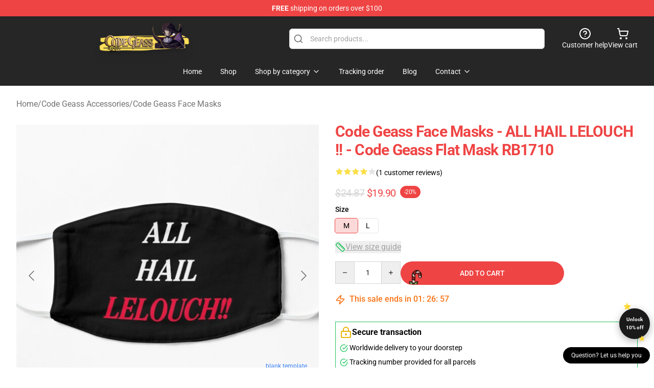

--- FILE ---
content_type: text/html; charset=utf-8
request_url: https://codegeassmerch.com/product/code-geass-face-masks-all-hail-lelouch-code-geass-flat-mask-rb1710/
body_size: 21345
content:
<!DOCTYPE html>
<html lang="en">
<head>
    <meta charset="utf-8">
    <meta name="viewport" content="width=device-width, initial-scale=1.0">
        <link rel="icon" href="https://lunar-merch.b-cdn.net/codegeassmerch.com/uploads/Code Geass Store logo-1768807636.png">
    <meta name="csrf-token" content="">
    <title>Code Geass Face Masks - ALL HAIL LELOUCH !! - Code Geass Flat Mask RB1710 | Code Geass Store - Official Code Geass Merchandise Shop</title>

            
        <meta property="og:title" content="Code Geass Face Masks - ALL HAIL LELOUCH !! - Code Geass Flat Mask RB1710 | Code Geass Store - Official Code Geass Merchandise Shop" />
    
    <meta property="og:description" content="
Non-medical face masks show you how to specific your self even when you&#039;ll be able to&#039;t present your face
Two layers of soppy 95% polyester / 5% spandex material with sublimation print on the surface layer
Sturdy over-the-ear elastic straps with bead toggles for adjusting the straps for a comfortable match
Wash after every use
To be used by ages 13 and older solely
Shouldn&#039;t be utilized by or positioned on anybody who has hassle respiratory or who&#039;s unconscious, incapacitated or in any other case unable to take away the masks with out help, together with youngsters underneath age 3

" />
    <meta name="description" content="
Non-medical face masks show you how to specific your self even when you&#039;ll be able to&#039;t present your face
Two layers of soppy 95% polyester / 5% spandex material with sublimation print on the surface layer
Sturdy over-the-ear elastic straps with bead toggles for adjusting the straps for a comfortable match
Wash after every use
To be used by ages 13 and older solely
Shouldn&#039;t be utilized by or positioned on anybody who has hassle respiratory or who&#039;s unconscious, incapacitated or in any other case unable to take away the masks with out help, together with youngsters underneath age 3

" />


    <meta property="og:type" content="website" />



 <meta property="og:image" content="https://lunar-merch.b-cdn.net/codegeassmerch.com/media/151/urmask_flatlay_frontproduct600x600-4.jpg" /> 
    <meta property="og:url" content="https://codegeassmerch.com/product/code-geass-face-masks-all-hail-lelouch-code-geass-flat-mask-rb1710" />
    <link rel="canonical" href="https://codegeassmerch.com/product/code-geass-face-masks-all-hail-lelouch-code-geass-flat-mask-rb1710" />


    <script type="application/ld+json">
{
    "@context": "https://schema.org",
    "@type": "Product",
    "name": "Code Geass Face Masks - ALL HAIL LELOUCH !! - Code Geass Flat Mask RB1710",
    "description": "\nNon-medical face masks show you how to specific your self even when you'll be able to't present your face\nTwo layers of soppy 95% polyester / 5% spandex material with sublimation print on the surface layer\nSturdy over-the-ear elastic straps with bead toggles for adjusting the straps for a comfortable match\nWash after every use\nTo be used by ages 13 and older solely\nShouldn't be utilized by or positioned on anybody who has hassle respiratory or who's unconscious, incapacitated or in any other case unable to take away the masks with out help, together with youngsters underneath age 3\n\n",
    "url": "https://codegeassmerch.com/product/code-geass-face-masks-all-hail-lelouch-code-geass-flat-mask-rb1710",
    "image": "https://lunar-merch.b-cdn.net/codegeassmerch.com/media/151/urmask_flatlay_frontproduct600x600-4.jpg",
    "offers": {
        "@type": "Offer",
        "url": "https://codegeassmerch.com/product/code-geass-face-masks-all-hail-lelouch-code-geass-flat-mask-rb1710",
        "priceCurrency": "USD",
        "availability": "https://schema.org/InStock",
        "seller": {
            "@type": "Organization",
            "name": "Code Geass Store - Official Code Geass Merchandise Shop"
        },
        "price": "19.89"
    },
    "aggregateRating": {
        "@type": "AggregateRating",
        "ratingValue": 4,
        "reviewCount": 1,
        "bestRating": 5,
        "worstRating": 1
    },
    "sku": "CODESSKU-79972",
    "category": "Code Geass Face Masks"
}
</script>
    <link rel="preconnect" href="https://fonts.bunny.net">
    <link href="https://fonts.bunny.net/css?family=Roboto:300,300i,400,400i,500,500i,600,700&display=swap"
          rel="stylesheet"/>
    <style>
        [x-cloak] {
            display: none !important;
        }
    </style>
    <!-- Livewire Styles --><style >[wire\:loading][wire\:loading], [wire\:loading\.delay][wire\:loading\.delay], [wire\:loading\.inline-block][wire\:loading\.inline-block], [wire\:loading\.inline][wire\:loading\.inline], [wire\:loading\.block][wire\:loading\.block], [wire\:loading\.flex][wire\:loading\.flex], [wire\:loading\.table][wire\:loading\.table], [wire\:loading\.grid][wire\:loading\.grid], [wire\:loading\.inline-flex][wire\:loading\.inline-flex] {display: none;}[wire\:loading\.delay\.none][wire\:loading\.delay\.none], [wire\:loading\.delay\.shortest][wire\:loading\.delay\.shortest], [wire\:loading\.delay\.shorter][wire\:loading\.delay\.shorter], [wire\:loading\.delay\.short][wire\:loading\.delay\.short], [wire\:loading\.delay\.default][wire\:loading\.delay\.default], [wire\:loading\.delay\.long][wire\:loading\.delay\.long], [wire\:loading\.delay\.longer][wire\:loading\.delay\.longer], [wire\:loading\.delay\.longest][wire\:loading\.delay\.longest] {display: none;}[wire\:offline][wire\:offline] {display: none;}[wire\:dirty]:not(textarea):not(input):not(select) {display: none;}:root {--livewire-progress-bar-color: #2299dd;}[x-cloak] {display: none !important;}[wire\:cloak] {display: none !important;}dialog#livewire-error::backdrop {background-color: rgba(0, 0, 0, .6);}</style>
    <link rel="preload" as="style" href="https://codegeassmerch.com/build/assets/app-Dq_XEGE3.css" /><link rel="stylesheet" href="https://codegeassmerch.com/build/assets/app-Dq_XEGE3.css" data-navigate-track="reload" />    <link rel="stylesheet" href="https://codegeassmerch.com/css/tippy.css">

    <!-- Custom styles -->
    

    
</head>
<body>

<div class="font-sans">
    <header class="z-10 sticky top-0 lg:relative">
            <!-- the default fixed if there is no top bar from the main store -->
                    <nav aria-label="top" class="lunar-topbar bg-primary-500">
    <!-- Top navigation --> <div class="container mx-auto px-4 sm:px-6 lg:px-8 flex items-center justify-between">
        <div class="mx-auto flex min-h-8 max-w-7xl items-center justify-between md:px-4 sm:px-6 lg:px-8">
            <div class="flex-1 text-center text-xs md:text-sm text-white">
                <div style="display: flex;align-items: center; gap: 0.5rem">
        
        <p><strong>FREE</strong> shipping on orders over $100</p>
       
    </div>
            </div>
        </div>
    </div>
</nav>
            
    <div class="py-1 relative bg-neutral-800 border-gray-200 text-white" x-data="{open: false}">
    <div class="mx-auto container px-4 sm:px-6 lg:px-8">
        <div class="flex items-center justify-between">
            <!-- Mobile menu and search (lg-) -->
            <div class="flex items-center lg:hidden">
                <!-- Mobile menu toggle, controls the 'mobileMenuOpen' state. -->
                <button type="button" class="-ml-2 rounded-md bg-neutral-900 p-2 text-gray-200"
                        x-on:click="open = !open">
                    <span class="sr-only">Open menu</span>
                    <svg class="size-6" xmlns="http://www.w3.org/2000/svg" fill="none" viewBox="0 0 24 24" stroke-width="1.5" stroke="currentColor" aria-hidden="true" data-slot="icon">
  <path stroke-linecap="round" stroke-linejoin="round" d="M3.75 6.75h16.5M3.75 12h16.5m-16.5 5.25h16.5"/>
</svg>                </button>
            </div>

            <!-- Logo (lg+) -->
            <div class="lg:flex lg:items-center grow-0">
                <a href="https://codegeassmerch.com" class="relative block">
                    <span class="sr-only">Code Geass Store - Official Code Geass Merchandise Shop</span>
                    <img src="https://lunar-merch.b-cdn.net/codegeassmerch.com/uploads/Code Geass Store logo.png" alt="Logo"
                         width="200" height="69"
                         class="object-contain size-full max-h-12 md:max-h-20 drop-shadow-lg">
                </a>
            </div>

            <div class="hidden lg:flex justify-center lg:min-w-[500px] ">
                <div class="relative w-full max-w-[500px]">
                    <svg class="absolute left-0 top-0 translate-y-1/2 ml-2 size-5 text-gray-500" xmlns="http://www.w3.org/2000/svg" viewBox="0 0 24 24" fill="none" stroke="currentColor" stroke-width="2" stroke-linecap="round" stroke-linejoin="round">
  <path d="m21 21-4.34-4.34"/>
  <circle cx="11" cy="11" r="8"/>
</svg>                    <input type="search"
                           placeholder="Search products..."
                           class="pl-10 w-full h-10 px-4 py-1 text-sm text-gray-900 bg-white border border-gray-300 rounded-md focus:outline-none focus:border-primary"
                           x-on:click="$dispatch('open-lightbox-search')"
                    >
                </div>
            </div>

            <!-- desktop quick actions -->
            <div class="relative flex shrink-0 items-center justify-end gap-4">
                <button type="button"
                        class="absolute lg:relative -left-full lg:left-auto lg:ml-0 -ml-2 flex flex-col items-center justify-center gap-2 hover:text-gray-500 lg:hidden"
                        title="search"
                        x-on:click="$dispatch('open-lightbox-search')"
                >
                    <svg class="size-6 2xl:size-8" xmlns="http://www.w3.org/2000/svg" viewBox="0 0 24 24" fill="none" stroke="currentColor" stroke-width="2" stroke-linecap="round" stroke-linejoin="round">
  <path d="m21 21-4.34-4.34"/>
  <circle cx="11" cy="11" r="8"/>
</svg>                    <span class="hidden lg:block">Search product</span>
                </button>
                <a href="/customer-help" class="flex-col items-center justify-center gap-2 hover:text-gray-500 hidden lg:flex"
                   title="customer help">
                    <svg class="size-6" xmlns="http://www.w3.org/2000/svg" viewBox="0 0 24 24" fill="none" stroke="currentColor" stroke-width="2" stroke-linecap="round" stroke-linejoin="round">
  <circle cx="12" cy="12" r="10"/>
  <path d="M9.09 9a3 3 0 0 1 5.83 1c0 2-3 3-3 3"/>
  <path d="M12 17h.01"/>
</svg>                    <span class="text-sm hidden lg:block">Customer help</span>
                </a>
                <a href="https://codegeassmerch.com/cart"
                   class="flex flex-col items-center justify-center gap-2 hover:text-gray-500" title="view cart">
                    <svg class="size-6" xmlns="http://www.w3.org/2000/svg" viewBox="0 0 24 24" fill="none" stroke="currentColor" stroke-width="2" stroke-linecap="round" stroke-linejoin="round">
  <circle cx="8" cy="21" r="1"/>
  <circle cx="19" cy="21" r="1"/>
  <path d="M2.05 2.05h2l2.66 12.42a2 2 0 0 0 2 1.58h9.78a2 2 0 0 0 1.95-1.57l1.65-7.43H5.12"/>
</svg>                    <span class="text-sm hidden lg:block">View cart</span>
                </a>
            </div>
        </div>

        <!-- Navigation (lg+) -->
        <div class="hidden h-full w-full lg:flex">
            <!-- Mega menus -->
            <nav x-data="{
                        navigationMenuOpen: false,
                        navigationMenu: '',
                        navigationMenuCloseDelay: 200,
                        navigationMenuCloseTimeout: null,
                        navigationMenuLeave() {
                            let that = this;
                            this.navigationMenuCloseTimeout = setTimeout(() => {
                                that.navigationMenuClose();
                            }, this.navigationMenuCloseDelay);
                        },
                        navigationMenuReposition(navElement) {
                            this.navigationMenuClearCloseTimeout();
                            this.$refs.navigationDropdown.style.left = navElement.offsetLeft + 'px';
                            this.$refs.navigationDropdown.style.marginLeft = (navElement.offsetWidth / 2) + 'px';
                        },
                        navigationMenuClearCloseTimeout() {
                            clearTimeout(this.navigationMenuCloseTimeout);
                        },
                        navigationMenuClose() {
                            this.navigationMenuOpen = false;
                            this.navigationMenu = '';
                        }
                    }" class="relative z-10 w-full justify-center items-center">
                <div class="relative h-full flex items-center justify-center">
                    <ul
                        class="flex items-center justify-center flex-1 p-1 space-x-1 list-none rounded-md group">
                                                                                <li>
                                <a href="https://codegeassmerch.com" x-bind:class="{ 'bg-neutral-700': navigationMenu=='Home', 'hover:bg-neutral-100': navigationMenu!='Home' }" @mouseover="navigationMenuOpen=true; navigationMenuReposition($el); navigationMenu='Home'" @mouseleave="navigationMenuLeave()" class="text-sm inline-flex items-center justify-center h-10 px-4 py-2 font-base transition-colors rounded-md focus:outline-none disabled:opacity-50 disabled:pointer-events-none group w-max"><span>Home</span></a>
                            </li>
                                                                                <li>
                                <a href="https://codegeassmerch.com/shop" x-bind:class="{ 'bg-neutral-700': navigationMenu=='Shop', 'hover:bg-neutral-100': navigationMenu!='Shop' }" @mouseover="navigationMenuOpen=true; navigationMenuReposition($el); navigationMenu='Shop'" @mouseleave="navigationMenuLeave()" class="text-sm inline-flex items-center justify-center h-10 px-4 py-2 font-base transition-colors rounded-md focus:outline-none disabled:opacity-50 disabled:pointer-events-none group w-max"><span>Shop</span></a>
                            </li>
                                                                                <li>
                                <a href="https://codegeassmerch.com/shop" x-bind:class="{ 'bg-neutral-700': navigationMenu=='Shop by category', 'hover:bg-neutral-100': navigationMenu!='Shop by category' }" @mouseover="navigationMenuOpen=true; navigationMenuReposition($el); navigationMenu='Shop by category'" @mouseleave="navigationMenuLeave()" class="text-sm inline-flex items-center justify-center h-10 px-4 py-2 font-base transition-colors rounded-md focus:outline-none disabled:opacity-50 disabled:pointer-events-none group w-max"><span>Shop by category</span>
                                                                            <svg x-bind:class="{ '-rotate-180': navigationMenuOpen == true && navigationMenu == 'Shop by category' }" class="size-4 ml-1 transition" xmlns="http://www.w3.org/2000/svg" viewBox="0 0 24 24" fill="none" stroke="currentColor" stroke-width="2" stroke-linecap="round" stroke-linejoin="round">
  <path d="m6 9 6 6 6-6"/>
</svg></a>
                            </li>
                                                                                <li>
                                <a href="https://codegeassmerch.com/tracking-order" x-bind:class="{ 'bg-neutral-700': navigationMenu=='Tracking order', 'hover:bg-neutral-100': navigationMenu!='Tracking order' }" @mouseover="navigationMenuOpen=true; navigationMenuReposition($el); navigationMenu='Tracking order'" @mouseleave="navigationMenuLeave()" class="text-sm inline-flex items-center justify-center h-10 px-4 py-2 font-base transition-colors rounded-md focus:outline-none disabled:opacity-50 disabled:pointer-events-none group w-max"><span>Tracking order</span></a>
                            </li>
                                                                                <li>
                                <a href="https://codegeassmerch.com/blog" x-bind:class="{ 'bg-neutral-700': navigationMenu=='Blog', 'hover:bg-neutral-100': navigationMenu!='Blog' }" @mouseover="navigationMenuOpen=true; navigationMenuReposition($el); navigationMenu='Blog'" @mouseleave="navigationMenuLeave()" class="text-sm inline-flex items-center justify-center h-10 px-4 py-2 font-base transition-colors rounded-md focus:outline-none disabled:opacity-50 disabled:pointer-events-none group w-max"><span>Blog</span></a>
                            </li>
                                                                                <li>
                                <a href="https://codegeassmerch.com/contact-us" x-bind:class="{ 'bg-neutral-700': navigationMenu=='Contact', 'hover:bg-neutral-100': navigationMenu!='Contact' }" @mouseover="navigationMenuOpen=true; navigationMenuReposition($el); navigationMenu='Contact'" @mouseleave="navigationMenuLeave()" class="text-sm inline-flex items-center justify-center h-10 px-4 py-2 font-base transition-colors rounded-md focus:outline-none disabled:opacity-50 disabled:pointer-events-none group w-max"><span>Contact</span>
                                                                            <svg x-bind:class="{ '-rotate-180': navigationMenuOpen == true && navigationMenu == 'Contact' }" class="size-4 ml-1 transition" xmlns="http://www.w3.org/2000/svg" viewBox="0 0 24 24" fill="none" stroke="currentColor" stroke-width="2" stroke-linecap="round" stroke-linejoin="round">
  <path d="m6 9 6 6 6-6"/>
</svg></a>
                            </li>
                                            </ul>
                </div>
                <div x-ref="navigationDropdown" x-show="navigationMenuOpen"
                     x-transition:enter="transition ease-out duration-100"
                     x-transition:enter-start="opacity-0 scale-90"
                     x-transition:enter-end="opacity-100 scale-100"
                     x-transition:leave="transition ease-in duration-100"
                     x-transition:leave-start="opacity-100 scale-100"
                     x-transition:leave-end="opacity-0 scale-90"
                     @mouseover="navigationMenuClearCloseTimeout()" @mouseleave="navigationMenuLeave()"
                     class="z-20 absolute top-0 pt-3 duration-200 ease-out -translate-x-1/2 translate-y-11 text-gray-900"
                     x-cloak>

                    <div
                        class="flex justify-center w-auto h-auto overflow-hidden bg-white border rounded-md shadow-sm border-neutral-200/70">

                                                                                                                                                                                                        <div x-show="navigationMenu == 'Shop by category'"
                                 class="flex items-stretch justify-center w-full p-6 max-h-[500px] overflow-y-auto">
                                
                                                                    <div class="w-48">
                                                                                    <a href="https://codegeassmerch.com/collections/code-geass-accessories" class="block text-sm font-medium">Code Geass Accessories</a>

                                                                                            <div class="mt-1 mb-3 flex flex-col gap-1">
                                                                                                            <a href="https://codegeassmerch.com/collections/code-geass-backpacks" class="font-light rounded text-sm">Code Geass Backpacks</a>
                                                                                                            <a href="https://codegeassmerch.com/collections/code-geass-bags" class="font-light rounded text-sm">Code Geass Bags</a>
                                                                                                            <a href="https://codegeassmerch.com/collections/code-geass-face-masks" class="font-light rounded text-sm">Code Geass Face Masks</a>
                                                                                                            <a href="https://codegeassmerch.com/collections/code-geass-mugs" class="font-light rounded text-sm">Code Geass Mugs</a>
                                                                                                    </div>
                                                                                                                                <a href="https://codegeassmerch.com/collections/code-geass-cases" class="block text-sm font-medium">Code Geass Cases</a>

                                                                                                                        </div>
                                                                    <div class="w-48">
                                                                                    <a href="https://codegeassmerch.com/collections/code-geass-charactors" class="block text-sm font-medium">Code Geass Charactors</a>

                                                                                            <div class="mt-1 mb-3 flex flex-col gap-1">
                                                                                                            <a href="https://codegeassmerch.com/collections/cc-code-geass-merch" class="font-light rounded text-sm">C.C. (Code Geass) Merch</a>
                                                                                                            <a href="https://codegeassmerch.com/collections/kallen-stadtfeld-merch" class="font-light rounded text-sm">Kallen Stadtfeld Merch</a>
                                                                                                            <a href="https://codegeassmerch.com/collections/lelouch-lamperouge-merch" class="font-light rounded text-sm">Lelouch Lamperouge Merch</a>
                                                                                                    </div>
                                                                                                                                <a href="https://codegeassmerch.com/collections/code-geass-cloth" class="block text-sm font-medium">Code Geass Cloth</a>

                                                                                            <div class="mt-1 mb-3 flex flex-col gap-1">
                                                                                                            <a href="https://codegeassmerch.com/collections/code-geass-hoodies" class="font-light rounded text-sm">Code Geass Hoodies</a>
                                                                                                            <a href="https://codegeassmerch.com/collections/code-geass-sweatshirts" class="font-light rounded text-sm">Code Geass Sweatshirts</a>
                                                                                                            <a href="https://codegeassmerch.com/collections/code-geass-t-shirts" class="font-light rounded text-sm">Code Geass T-Shirts</a>
                                                                                                    </div>
                                                                                                                        </div>
                                                                    <div class="w-48">
                                                                                    <a href="https://codegeassmerch.com/collections/code-geass-decoration" class="block text-sm font-medium">Code Geass Decoration</a>

                                                                                            <div class="mt-1 mb-3 flex flex-col gap-1">
                                                                                                            <a href="https://codegeassmerch.com/collections/code-geass-blanket" class="font-light rounded text-sm">Code Geass Blanket</a>
                                                                                                            <a href="https://codegeassmerch.com/collections/code-geass-pillows" class="font-light rounded text-sm">Code Geass Pillows</a>
                                                                                                            <a href="https://codegeassmerch.com/collections/code-geass-posters" class="font-light rounded text-sm">Code Geass Posters</a>
                                                                                                            <a href="https://codegeassmerch.com/collections/code-geass-puzzles" class="font-light rounded text-sm">Code Geass Puzzles</a>
                                                                                                    </div>
                                                                                                                                <a href="https://codegeassmerch.com/collections/code-geass-workout-gear" class="block text-sm font-medium">Code Geass Workout Gear</a>

                                                                                            <div class="mt-1 mb-3 flex flex-col gap-1">
                                                                                                            <a href="https://codegeassmerch.com/collections/code-geass-leggings" class="font-light rounded text-sm">Code Geass Leggings</a>
                                                                                                            <a href="https://codegeassmerch.com/collections/code-geass-tank-tops" class="font-light rounded text-sm">Code Geass Tank Tops</a>
                                                                                                    </div>
                                                                                                                        </div>
                                                                    <div class="w-48">
                                                                                    <a href="https://codegeassmerch.com/collections/others" class="block text-sm font-medium">Others</a>

                                                                                                                        </div>
                                                            </div>
                                                                                                                                                                                                        <div x-show="navigationMenu == 'Contact'"
                                 class="flex items-stretch justify-center w-full p-6 max-h-[500px] overflow-y-auto">
                                
                                                                    <div class="w-48">
                                                                                    <a href="https://codegeassmerch.com/customer-help" class="block text-sm font-medium">Customer help</a>

                                                                                                                        </div>
                                                                    <div class="w-48">
                                                                                    <a href="https://codegeassmerch.com/wholesale" class="block text-sm font-medium">Wholesale</a>

                                                                                                                        </div>
                                                            </div>
                                            </div>
                </div>
            </nav>
        </div>
    </div>

    <!-- mobile menu popup -->
    <template x-teleport="body">
        <div class="lg:hidden fixed top-0 left-0 p-2 w-full max-w-sm z-[100]"
             id="mobile-menu"
             x-cloak
             x-show="open"
             x-on:click.away="open = false"
             x-transition>
            <div class="space-y-1 px-2 pt-2 pb-3 bg-white w-full rounded-lg shadow overflow-y-auto">
                                    <li class="block px-3 py-2 rounded-md text-base font-base text-neutral-900 hover:bg-neutral-100" x-data="{open: false}">
    <div class="flex items-center justify-between">
        <a href="https://codegeassmerch.com" class="flex justify-between items-center hover:underline grow">Home</a>

            </div>

    </li>
                                    <li class="block px-3 py-2 rounded-md text-base font-base text-neutral-900 hover:bg-neutral-100" x-data="{open: false}">
    <div class="flex items-center justify-between">
        <a href="https://codegeassmerch.com/shop" class="flex justify-between items-center hover:underline grow">Shop</a>

            </div>

    </li>
                                    <li class="block px-3 py-2 rounded-md text-base font-base text-neutral-900 hover:bg-neutral-100" x-data="{open: false}">
    <div class="flex items-center justify-between">
        <a href="https://codegeassmerch.com/shop" class="flex justify-between items-center hover:underline grow">Shop by category</a>

                    <button type="button" x-on:click="open = !open">
                <svg x-bind:class="open ? 'rotate-180' : ''" class="size-5 transition" xmlns="http://www.w3.org/2000/svg" viewBox="0 0 24 24" fill="none" stroke="currentColor" stroke-width="2" stroke-linecap="round" stroke-linejoin="round">
  <path d="m6 9 6 6 6-6"/>
</svg>            </button>
            </div>

            <!-- transition dropdown effect -->
        <ul role="list" class="mt-4 ml-3 space-y-2" x-cloak x-show="open" x-collapse>
                            <li  x-data="{open: false}">
    <div class="flex items-center justify-between">
        <a href="https://codegeassmerch.com/collections/code-geass-accessories" class="flex justify-between items-center hover:underline grow">Code Geass Accessories</a>

                    <button type="button" x-on:click="open = !open">
                <svg x-bind:class="open ? 'rotate-180' : ''" class="size-5 transition" xmlns="http://www.w3.org/2000/svg" viewBox="0 0 24 24" fill="none" stroke="currentColor" stroke-width="2" stroke-linecap="round" stroke-linejoin="round">
  <path d="m6 9 6 6 6-6"/>
</svg>            </button>
            </div>

            <!-- transition dropdown effect -->
        <ul role="list" class="mt-4 ml-3 space-y-2" x-cloak x-show="open" x-collapse>
                            <li  x-data="{open: false}">
    <div class="flex items-center justify-between">
        <a href="https://codegeassmerch.com/collections/code-geass-backpacks" class="flex justify-between items-center hover:underline grow">Code Geass Backpacks</a>

            </div>

    </li>
                            <li  x-data="{open: false}">
    <div class="flex items-center justify-between">
        <a href="https://codegeassmerch.com/collections/code-geass-bags" class="flex justify-between items-center hover:underline grow">Code Geass Bags</a>

            </div>

    </li>
                            <li  x-data="{open: false}">
    <div class="flex items-center justify-between">
        <a href="https://codegeassmerch.com/collections/code-geass-face-masks" class="flex justify-between items-center hover:underline grow">Code Geass Face Masks</a>

            </div>

    </li>
                            <li  x-data="{open: false}">
    <div class="flex items-center justify-between">
        <a href="https://codegeassmerch.com/collections/code-geass-mugs" class="flex justify-between items-center hover:underline grow">Code Geass Mugs</a>

            </div>

    </li>
                    </ul>
    </li>
                            <li  x-data="{open: false}">
    <div class="flex items-center justify-between">
        <a href="https://codegeassmerch.com/collections/code-geass-cases" class="flex justify-between items-center hover:underline grow">Code Geass Cases</a>

            </div>

    </li>
                            <li  x-data="{open: false}">
    <div class="flex items-center justify-between">
        <a href="https://codegeassmerch.com/collections/code-geass-charactors" class="flex justify-between items-center hover:underline grow">Code Geass Charactors</a>

                    <button type="button" x-on:click="open = !open">
                <svg x-bind:class="open ? 'rotate-180' : ''" class="size-5 transition" xmlns="http://www.w3.org/2000/svg" viewBox="0 0 24 24" fill="none" stroke="currentColor" stroke-width="2" stroke-linecap="round" stroke-linejoin="round">
  <path d="m6 9 6 6 6-6"/>
</svg>            </button>
            </div>

            <!-- transition dropdown effect -->
        <ul role="list" class="mt-4 ml-3 space-y-2" x-cloak x-show="open" x-collapse>
                            <li  x-data="{open: false}">
    <div class="flex items-center justify-between">
        <a href="https://codegeassmerch.com/collections/cc-code-geass-merch" class="flex justify-between items-center hover:underline grow">C.C. (Code Geass) Merch</a>

            </div>

    </li>
                            <li  x-data="{open: false}">
    <div class="flex items-center justify-between">
        <a href="https://codegeassmerch.com/collections/kallen-stadtfeld-merch" class="flex justify-between items-center hover:underline grow">Kallen Stadtfeld Merch</a>

            </div>

    </li>
                            <li  x-data="{open: false}">
    <div class="flex items-center justify-between">
        <a href="https://codegeassmerch.com/collections/lelouch-lamperouge-merch" class="flex justify-between items-center hover:underline grow">Lelouch Lamperouge Merch</a>

            </div>

    </li>
                    </ul>
    </li>
                            <li  x-data="{open: false}">
    <div class="flex items-center justify-between">
        <a href="https://codegeassmerch.com/collections/code-geass-cloth" class="flex justify-between items-center hover:underline grow">Code Geass Cloth</a>

                    <button type="button" x-on:click="open = !open">
                <svg x-bind:class="open ? 'rotate-180' : ''" class="size-5 transition" xmlns="http://www.w3.org/2000/svg" viewBox="0 0 24 24" fill="none" stroke="currentColor" stroke-width="2" stroke-linecap="round" stroke-linejoin="round">
  <path d="m6 9 6 6 6-6"/>
</svg>            </button>
            </div>

            <!-- transition dropdown effect -->
        <ul role="list" class="mt-4 ml-3 space-y-2" x-cloak x-show="open" x-collapse>
                            <li  x-data="{open: false}">
    <div class="flex items-center justify-between">
        <a href="https://codegeassmerch.com/collections/code-geass-hoodies" class="flex justify-between items-center hover:underline grow">Code Geass Hoodies</a>

            </div>

    </li>
                            <li  x-data="{open: false}">
    <div class="flex items-center justify-between">
        <a href="https://codegeassmerch.com/collections/code-geass-sweatshirts" class="flex justify-between items-center hover:underline grow">Code Geass Sweatshirts</a>

            </div>

    </li>
                            <li  x-data="{open: false}">
    <div class="flex items-center justify-between">
        <a href="https://codegeassmerch.com/collections/code-geass-t-shirts" class="flex justify-between items-center hover:underline grow">Code Geass T-Shirts</a>

            </div>

    </li>
                    </ul>
    </li>
                            <li  x-data="{open: false}">
    <div class="flex items-center justify-between">
        <a href="https://codegeassmerch.com/collections/code-geass-decoration" class="flex justify-between items-center hover:underline grow">Code Geass Decoration</a>

                    <button type="button" x-on:click="open = !open">
                <svg x-bind:class="open ? 'rotate-180' : ''" class="size-5 transition" xmlns="http://www.w3.org/2000/svg" viewBox="0 0 24 24" fill="none" stroke="currentColor" stroke-width="2" stroke-linecap="round" stroke-linejoin="round">
  <path d="m6 9 6 6 6-6"/>
</svg>            </button>
            </div>

            <!-- transition dropdown effect -->
        <ul role="list" class="mt-4 ml-3 space-y-2" x-cloak x-show="open" x-collapse>
                            <li  x-data="{open: false}">
    <div class="flex items-center justify-between">
        <a href="https://codegeassmerch.com/collections/code-geass-blanket" class="flex justify-between items-center hover:underline grow">Code Geass Blanket</a>

            </div>

    </li>
                            <li  x-data="{open: false}">
    <div class="flex items-center justify-between">
        <a href="https://codegeassmerch.com/collections/code-geass-pillows" class="flex justify-between items-center hover:underline grow">Code Geass Pillows</a>

            </div>

    </li>
                            <li  x-data="{open: false}">
    <div class="flex items-center justify-between">
        <a href="https://codegeassmerch.com/collections/code-geass-posters" class="flex justify-between items-center hover:underline grow">Code Geass Posters</a>

            </div>

    </li>
                            <li  x-data="{open: false}">
    <div class="flex items-center justify-between">
        <a href="https://codegeassmerch.com/collections/code-geass-puzzles" class="flex justify-between items-center hover:underline grow">Code Geass Puzzles</a>

            </div>

    </li>
                    </ul>
    </li>
                            <li  x-data="{open: false}">
    <div class="flex items-center justify-between">
        <a href="https://codegeassmerch.com/collections/code-geass-workout-gear" class="flex justify-between items-center hover:underline grow">Code Geass Workout Gear</a>

                    <button type="button" x-on:click="open = !open">
                <svg x-bind:class="open ? 'rotate-180' : ''" class="size-5 transition" xmlns="http://www.w3.org/2000/svg" viewBox="0 0 24 24" fill="none" stroke="currentColor" stroke-width="2" stroke-linecap="round" stroke-linejoin="round">
  <path d="m6 9 6 6 6-6"/>
</svg>            </button>
            </div>

            <!-- transition dropdown effect -->
        <ul role="list" class="mt-4 ml-3 space-y-2" x-cloak x-show="open" x-collapse>
                            <li  x-data="{open: false}">
    <div class="flex items-center justify-between">
        <a href="https://codegeassmerch.com/collections/code-geass-leggings" class="flex justify-between items-center hover:underline grow">Code Geass Leggings</a>

            </div>

    </li>
                            <li  x-data="{open: false}">
    <div class="flex items-center justify-between">
        <a href="https://codegeassmerch.com/collections/code-geass-tank-tops" class="flex justify-between items-center hover:underline grow">Code Geass Tank Tops</a>

            </div>

    </li>
                    </ul>
    </li>
                            <li  x-data="{open: false}">
    <div class="flex items-center justify-between">
        <a href="https://codegeassmerch.com/collections/others" class="flex justify-between items-center hover:underline grow">Others</a>

            </div>

    </li>
                    </ul>
    </li>
                                    <li class="block px-3 py-2 rounded-md text-base font-base text-neutral-900 hover:bg-neutral-100" x-data="{open: false}">
    <div class="flex items-center justify-between">
        <a href="https://codegeassmerch.com/tracking-order" class="flex justify-between items-center hover:underline grow">Tracking order</a>

            </div>

    </li>
                                    <li class="block px-3 py-2 rounded-md text-base font-base text-neutral-900 hover:bg-neutral-100" x-data="{open: false}">
    <div class="flex items-center justify-between">
        <a href="https://codegeassmerch.com/blog" class="flex justify-between items-center hover:underline grow">Blog</a>

            </div>

    </li>
                                    <li class="block px-3 py-2 rounded-md text-base font-base text-neutral-900 hover:bg-neutral-100" x-data="{open: false}">
    <div class="flex items-center justify-between">
        <a href="https://codegeassmerch.com/contact-us" class="flex justify-between items-center hover:underline grow">Contact</a>

                    <button type="button" x-on:click="open = !open">
                <svg x-bind:class="open ? 'rotate-180' : ''" class="size-5 transition" xmlns="http://www.w3.org/2000/svg" viewBox="0 0 24 24" fill="none" stroke="currentColor" stroke-width="2" stroke-linecap="round" stroke-linejoin="round">
  <path d="m6 9 6 6 6-6"/>
</svg>            </button>
            </div>

            <!-- transition dropdown effect -->
        <ul role="list" class="mt-4 ml-3 space-y-2" x-cloak x-show="open" x-collapse>
                            <li  x-data="{open: false}">
    <div class="flex items-center justify-between">
        <a href="https://codegeassmerch.com/customer-help" class="flex justify-between items-center hover:underline grow">Customer help</a>

            </div>

    </li>
                            <li  x-data="{open: false}">
    <div class="flex items-center justify-between">
        <a href="https://codegeassmerch.com/wholesale" class="flex justify-between items-center hover:underline grow">Wholesale</a>

            </div>

    </li>
                    </ul>
    </li>
                            </div>
        </div>
    </template>
</div>
</header>

    <section class="relative pb-8">
    <div class="container mx-auto px-2 sm:px-4 lg:px-8 py-6">
        
        <!-- breadcrumbs -->
        <nav class="flex items-center gap-2 text-base text-gray-500 flex-wrap">
            <a class="hover:text-gray-700" href="https://codegeassmerch.com">Home</a>
                    <span>/</span>
                    <a class="hover:text-gray-700" href="https://codegeassmerch.com/collections/code-geass-accessories">Code Geass Accessories</a>
                    <span>/</span>
                    <a class="hover:text-gray-700" href="https://codegeassmerch.com/collections/code-geass-face-masks">Code Geass Face Masks</a>
            </nav>


        <div class="mt-2 lg:mt-6 lg:grid lg:grid-cols-2 lg:items-start lg:gap-x-8" data-product-id="85">
            <!-- Image gallery -->
            <div class="w-full h-full">
    <div class="f-carousel" id="product-gallery-slider"
         style="--f-carousel-spacing: 10px;">
                    <div class="f-carousel__slide max-h-[600px] flex items-center justify-center flex-nowrap"
                 data-thumb-src="https://lunar-merch.b-cdn.net/codegeassmerch.com/media/151/conversions/urmask_flatlay_frontproduct600x600-4-small.jpg"
            >
                <img data-lazy-src="https://lunar-merch.b-cdn.net/codegeassmerch.com/media/151/urmask_flatlay_frontproduct600x600-4.jpg"
                     data-fancybox="gallery"
                     data-media-id="151"
                     data-variants="81"
                     alt=""
                     class="product-gallery-current w-full h-full object-contain"
                                              width="500"
                         height="500"
                                     >
            </div>
                    <div class="f-carousel__slide max-h-[600px] flex items-center justify-center flex-nowrap"
                 data-thumb-src="https://lunar-merch.b-cdn.net/codegeassmerch.com/media/162/conversions/flat750x075f-pad750x1000f8f8f8-18-small.jpg"
            >
                <img data-lazy-src="https://lunar-merch.b-cdn.net/codegeassmerch.com/media/162/flat750x075f-pad750x1000f8f8f8-18.jpg"
                     data-fancybox="gallery"
                     data-media-id="162"
                     data-variants=""
                     alt=""
                     class="product-gallery-current w-full h-full object-contain"
                                     >
            </div>
            </div>
</div>

    



            <!-- Product info -->
            <div class="mt-4 px-4 sm:mt-16 sm:px-0 lg:mt-0">

                <!-- title -->
                <h1 class="text-3xl font-bold tracking-tight text-primary capitalize">
                    Code Geass Face Masks - ALL HAIL LELOUCH !! - Code Geass Flat Mask RB1710
                </h1>

                <!-- Pillow notes -->
                
                <!-- Reviews -->
                <div class="mt-4 flex gap-2">
                    <div class="relative inline-block"
     x-data
     x-tooltip="'4.0 of 5 stars'"
     aria-label="4.0 of 5 stars">
    <div class="flex text-gray-200">
                    <svg class="size-4" xmlns="http://www.w3.org/2000/svg" viewBox="0 0 24 24" fill="currentColor" aria-hidden="true" data-slot="icon">
  <path fill-rule="evenodd" d="M10.788 3.21c.448-1.077 1.976-1.077 2.424 0l2.082 5.006 5.404.434c1.164.093 1.636 1.545.749 2.305l-4.117 3.527 1.257 5.273c.271 1.136-.964 2.033-1.96 1.425L12 18.354 7.373 21.18c-.996.608-2.231-.29-1.96-1.425l1.257-5.273-4.117-3.527c-.887-.76-.415-2.212.749-2.305l5.404-.434 2.082-5.005Z" clip-rule="evenodd"/>
</svg>                    <svg class="size-4" xmlns="http://www.w3.org/2000/svg" viewBox="0 0 24 24" fill="currentColor" aria-hidden="true" data-slot="icon">
  <path fill-rule="evenodd" d="M10.788 3.21c.448-1.077 1.976-1.077 2.424 0l2.082 5.006 5.404.434c1.164.093 1.636 1.545.749 2.305l-4.117 3.527 1.257 5.273c.271 1.136-.964 2.033-1.96 1.425L12 18.354 7.373 21.18c-.996.608-2.231-.29-1.96-1.425l1.257-5.273-4.117-3.527c-.887-.76-.415-2.212.749-2.305l5.404-.434 2.082-5.005Z" clip-rule="evenodd"/>
</svg>                    <svg class="size-4" xmlns="http://www.w3.org/2000/svg" viewBox="0 0 24 24" fill="currentColor" aria-hidden="true" data-slot="icon">
  <path fill-rule="evenodd" d="M10.788 3.21c.448-1.077 1.976-1.077 2.424 0l2.082 5.006 5.404.434c1.164.093 1.636 1.545.749 2.305l-4.117 3.527 1.257 5.273c.271 1.136-.964 2.033-1.96 1.425L12 18.354 7.373 21.18c-.996.608-2.231-.29-1.96-1.425l1.257-5.273-4.117-3.527c-.887-.76-.415-2.212.749-2.305l5.404-.434 2.082-5.005Z" clip-rule="evenodd"/>
</svg>                    <svg class="size-4" xmlns="http://www.w3.org/2000/svg" viewBox="0 0 24 24" fill="currentColor" aria-hidden="true" data-slot="icon">
  <path fill-rule="evenodd" d="M10.788 3.21c.448-1.077 1.976-1.077 2.424 0l2.082 5.006 5.404.434c1.164.093 1.636 1.545.749 2.305l-4.117 3.527 1.257 5.273c.271 1.136-.964 2.033-1.96 1.425L12 18.354 7.373 21.18c-.996.608-2.231-.29-1.96-1.425l1.257-5.273-4.117-3.527c-.887-.76-.415-2.212.749-2.305l5.404-.434 2.082-5.005Z" clip-rule="evenodd"/>
</svg>                    <svg class="size-4" xmlns="http://www.w3.org/2000/svg" viewBox="0 0 24 24" fill="currentColor" aria-hidden="true" data-slot="icon">
  <path fill-rule="evenodd" d="M10.788 3.21c.448-1.077 1.976-1.077 2.424 0l2.082 5.006 5.404.434c1.164.093 1.636 1.545.749 2.305l-4.117 3.527 1.257 5.273c.271 1.136-.964 2.033-1.96 1.425L12 18.354 7.373 21.18c-.996.608-2.231-.29-1.96-1.425l1.257-5.273-4.117-3.527c-.887-.76-.415-2.212.749-2.305l5.404-.434 2.082-5.005Z" clip-rule="evenodd"/>
</svg>            </div>

    <div class="absolute top-0 left-0 h-full text-yellow-300 overflow-hidden inline-flex"
         style="width: 80%">
                    <svg class="size-4 flex-shrink-0" xmlns="http://www.w3.org/2000/svg" viewBox="0 0 24 24" fill="currentColor" aria-hidden="true" data-slot="icon">
  <path fill-rule="evenodd" d="M10.788 3.21c.448-1.077 1.976-1.077 2.424 0l2.082 5.006 5.404.434c1.164.093 1.636 1.545.749 2.305l-4.117 3.527 1.257 5.273c.271 1.136-.964 2.033-1.96 1.425L12 18.354 7.373 21.18c-.996.608-2.231-.29-1.96-1.425l1.257-5.273-4.117-3.527c-.887-.76-.415-2.212.749-2.305l5.404-.434 2.082-5.005Z" clip-rule="evenodd"/>
</svg>                    <svg class="size-4 flex-shrink-0" xmlns="http://www.w3.org/2000/svg" viewBox="0 0 24 24" fill="currentColor" aria-hidden="true" data-slot="icon">
  <path fill-rule="evenodd" d="M10.788 3.21c.448-1.077 1.976-1.077 2.424 0l2.082 5.006 5.404.434c1.164.093 1.636 1.545.749 2.305l-4.117 3.527 1.257 5.273c.271 1.136-.964 2.033-1.96 1.425L12 18.354 7.373 21.18c-.996.608-2.231-.29-1.96-1.425l1.257-5.273-4.117-3.527c-.887-.76-.415-2.212.749-2.305l5.404-.434 2.082-5.005Z" clip-rule="evenodd"/>
</svg>                    <svg class="size-4 flex-shrink-0" xmlns="http://www.w3.org/2000/svg" viewBox="0 0 24 24" fill="currentColor" aria-hidden="true" data-slot="icon">
  <path fill-rule="evenodd" d="M10.788 3.21c.448-1.077 1.976-1.077 2.424 0l2.082 5.006 5.404.434c1.164.093 1.636 1.545.749 2.305l-4.117 3.527 1.257 5.273c.271 1.136-.964 2.033-1.96 1.425L12 18.354 7.373 21.18c-.996.608-2.231-.29-1.96-1.425l1.257-5.273-4.117-3.527c-.887-.76-.415-2.212.749-2.305l5.404-.434 2.082-5.005Z" clip-rule="evenodd"/>
</svg>                    <svg class="size-4 flex-shrink-0" xmlns="http://www.w3.org/2000/svg" viewBox="0 0 24 24" fill="currentColor" aria-hidden="true" data-slot="icon">
  <path fill-rule="evenodd" d="M10.788 3.21c.448-1.077 1.976-1.077 2.424 0l2.082 5.006 5.404.434c1.164.093 1.636 1.545.749 2.305l-4.117 3.527 1.257 5.273c.271 1.136-.964 2.033-1.96 1.425L12 18.354 7.373 21.18c-.996.608-2.231-.29-1.96-1.425l1.257-5.273-4.117-3.527c-.887-.76-.415-2.212.749-2.305l5.404-.434 2.082-5.005Z" clip-rule="evenodd"/>
</svg>                    <svg class="size-4 flex-shrink-0" xmlns="http://www.w3.org/2000/svg" viewBox="0 0 24 24" fill="currentColor" aria-hidden="true" data-slot="icon">
  <path fill-rule="evenodd" d="M10.788 3.21c.448-1.077 1.976-1.077 2.424 0l2.082 5.006 5.404.434c1.164.093 1.636 1.545.749 2.305l-4.117 3.527 1.257 5.273c.271 1.136-.964 2.033-1.96 1.425L12 18.354 7.373 21.18c-.996.608-2.231-.29-1.96-1.425l1.257-5.273-4.117-3.527c-.887-.76-.415-2.212.749-2.305l5.404-.434 2.082-5.005Z" clip-rule="evenodd"/>
</svg>            </div>
</div>
                                            <a href="#reviews" class="block text-sm">(1 customer reviews)</a>
                                    </div>

                                    <div x-data='combination({"combination":{"id":39,"name":"Face Masks OPTION CHOICE","options":[{"id":49,"name":"Face Masks Size","label":"Size","values":[{"id":418,"name":"M","color":null,"image_src":null,"size_chart":"\u003Cp\u003E\u003Cfigure data-trix-attachment=\u0022{\u0026quot;contentType\u0026quot;:\u0026quot;image\/png\u0026quot;,\u0026quot;filename\u0026quot;:\u0026quot;Face Mask.PNG\u0026quot;,\u0026quot;filesize\u0026quot;:91350,\u0026quot;height\u0026quot;:720,\u0026quot;href\u0026quot;:\u0026quot;https:\/\/customedge.b-cdn.net\/combinations\/WQeXtCRB5JupH1Yfi2SbvoRZr64jOji0eX915koF.png\u0026quot;,\u0026quot;url\u0026quot;:\u0026quot;https:\/\/customedge.b-cdn.net\/combinations\/WQeXtCRB5JupH1Yfi2SbvoRZr64jOji0eX915koF.png\u0026quot;,\u0026quot;width\u0026quot;:1280}\u0022 data-trix-content-type=\u0022image\/png\u0022 data-trix-attributes=\u0022{\u0026quot;presentation\u0026quot;:\u0026quot;gallery\u0026quot;}\u0022 class=\u0022attachment attachment--preview attachment--png\u0022\u003E\u003Ca href=\u0022https:\/\/customedge.b-cdn.net\/combinations\/WQeXtCRB5JupH1Yfi2SbvoRZr64jOji0eX915koF.png\u0022\u003E\u003Cimg src=\u0022https:\/\/customedge.b-cdn.net\/combinations\/WQeXtCRB5JupH1Yfi2SbvoRZr64jOji0eX915koF.png\u0022 width=\u00221280\u0022 height=\u0022720\u0022\u003E\u003Cfigcaption class=\u0022attachment__caption\u0022\u003E\u003Cspan class=\u0022attachment__name\u0022\u003EFace Mask.PNG\u003C\/span\u003E \u003Cspan class=\u0022attachment__size\u0022\u003E89.21 KB\u003C\/span\u003E\u003C\/figcaption\u003E\u003C\/a\u003E\u003C\/figure\u003E\u003C\/p\u003E","amount":null,"option_id":49},{"id":419,"name":"L","color":null,"image_src":null,"size_chart":"\u003Cp\u003E\u003Cfigure data-trix-attachment=\u0022{\u0026quot;contentType\u0026quot;:\u0026quot;image\/png\u0026quot;,\u0026quot;filename\u0026quot;:\u0026quot;Face Mask.PNG\u0026quot;,\u0026quot;filesize\u0026quot;:91350,\u0026quot;height\u0026quot;:720,\u0026quot;href\u0026quot;:\u0026quot;https:\/\/customedge.b-cdn.net\/combinations\/zI4cNUoHCQ3fyxLnfXofEvTVRUMEPQSXnPhRppgk.png\u0026quot;,\u0026quot;url\u0026quot;:\u0026quot;https:\/\/customedge.b-cdn.net\/combinations\/zI4cNUoHCQ3fyxLnfXofEvTVRUMEPQSXnPhRppgk.png\u0026quot;,\u0026quot;width\u0026quot;:1280}\u0022 data-trix-content-type=\u0022image\/png\u0022 data-trix-attributes=\u0022{\u0026quot;presentation\u0026quot;:\u0026quot;gallery\u0026quot;}\u0022 class=\u0022attachment attachment--preview attachment--png\u0022\u003E\u003Ca href=\u0022https:\/\/customedge.b-cdn.net\/combinations\/zI4cNUoHCQ3fyxLnfXofEvTVRUMEPQSXnPhRppgk.png\u0022\u003E\u003Cimg src=\u0022https:\/\/customedge.b-cdn.net\/combinations\/zI4cNUoHCQ3fyxLnfXofEvTVRUMEPQSXnPhRppgk.png\u0022 width=\u00221280\u0022 height=\u0022720\u0022\u003E\u003Cfigcaption class=\u0022attachment__caption\u0022\u003E\u003Cspan class=\u0022attachment__name\u0022\u003EFace Mask.PNG\u003C\/span\u003E \u003Cspan class=\u0022attachment__size\u0022\u003E89.21 KB\u003C\/span\u003E\u003C\/figcaption\u003E\u003C\/a\u003E\u003C\/figure\u003E\u003C\/p\u003E","amount":null,"option_id":49}],"position":0}],"extra_options":[],"variants":[{"id":11085,"price":19.9,"price_formatted":"$19.9","image_src":"https:\/\/hq.tdalunar.com\/storage\/combinations\/01HV8VTVEPRYF6ZM9SSMRMKN54.jpg","value_ids":[418],"options_map":{"49":418}},{"id":11086,"price":22.5,"price_formatted":"$22.5","image_src":"https:\/\/hq.tdalunar.com\/storage\/combinations\/01HV8VTVEPRYF6ZM9SSMRMKN54.jpg","value_ids":[419],"options_map":{"49":419}}]},"product":{"id":85,"product_type_id":1,"status":"published","attribute_data":{"name":{"en":"Code Geass Face Masks - ALL HAIL LELOUCH !! - Code Geass Flat Mask RB1710"},"description":{"en":"\u003Cul\u003E\n\u003Cli\u003ENon-medical face masks show you how to specific your self even when you\u0027ll be able to\u0027t present your face\u003C\/li\u003E\n\u003Cli\u003ETwo layers of soppy 95% polyester \/ 5% spandex material with sublimation print on the surface layer\u003C\/li\u003E\n\u003Cli\u003ESturdy over-the-ear elastic straps with bead toggles for adjusting the straps for a comfortable match\u003C\/li\u003E\n\u003Cli\u003EWash after every use\u003C\/li\u003E\n\u003Cli\u003ETo be used by ages 13 and older solely\u003C\/li\u003E\n\u003Cli\u003EShouldn\u0027t be utilized by or positioned on anybody who has hassle respiratory or who\u0027s unconscious, incapacitated or in any other case unable to take away the masks with out help, together with youngsters underneath age 3\u003C\/li\u003E\n\u003C\/ul\u003E\n"},"short_description":{"en":""}},"brand":null,"created_at":"2026-01-19T05:12:27.000000Z","updated_at":"2026-01-19T07:39:31.000000Z","deleted_at":null,"brand_id":null,"meta":{"id_woo":643,"combination_id":"39"},"source":null,"id_source":null,"media":[{"id":151,"model_type":"product","model_id":85,"uuid":"e74c24fc-5bc3-44f9-95fe-4d9414af8ef8","collection_name":"images","name":"urmask_flatlay_frontproduct600x600-4","file_name":"urmask_flatlay_frontproduct600x600-4.jpg","mime_type":"image\/jpeg","disk":"public","conversions_disk":"public","size":22789,"manipulations":[],"custom_properties":{"primary":true,"image_id_woo":1248},"generated_conversions":{"large":true,"medium":true,"small":true},"responsive_images":[],"order_column":1,"created_at":"2026-01-19T05:12:28.000000Z","updated_at":"2026-01-19T05:12:29.000000Z","original_url":"https:\/\/lunar-merch.b-cdn.net\/codegeassmerch.com\/media\/151\/urmask_flatlay_frontproduct600x600-4.jpg","preview_url":""},{"id":162,"model_type":"product","model_id":85,"uuid":"d92828c9-b885-47cf-9444-942efad19ea2","collection_name":"images","name":"flat750x075f-pad750x1000f8f8f8-18","file_name":"flat750x075f-pad750x1000f8f8f8-18.jpg","mime_type":"image\/jpeg","disk":"public","conversions_disk":"public","size":26766,"manipulations":[],"custom_properties":{"image_id_woo":1249},"generated_conversions":{"large":true,"medium":true,"small":true},"responsive_images":[],"order_column":2,"created_at":"2026-01-19T05:12:30.000000Z","updated_at":"2026-01-19T05:12:31.000000Z","original_url":"https:\/\/lunar-merch.b-cdn.net\/codegeassmerch.com\/media\/162\/flat750x075f-pad750x1000f8f8f8-18.jpg","preview_url":""}],"prices":[{"id":81,"customer_group_id":null,"currency_id":1,"priceable_type":"product_variant","priceable_id":81,"price":{"value":1580,"currency":{"id":1,"code":"USD","name":"US Dollar","exchange_rate":1,"decimal_places":2,"enabled":1,"default":1,"created_at":"2026-01-19T04:40:31.000000Z","updated_at":"2026-01-19T04:40:31.000000Z"},"unitQty":1},"compare_price":{"value":0,"currency":{"id":1,"code":"USD","name":"US Dollar","exchange_rate":1,"decimal_places":2,"enabled":1,"default":1,"created_at":"2026-01-19T04:40:31.000000Z","updated_at":"2026-01-19T04:40:31.000000Z"},"unitQty":1},"min_quantity":1,"created_at":"2026-01-19T05:12:31.000000Z","updated_at":"2026-01-19T05:12:31.000000Z","laravel_through_key":85,"currency":{"id":1,"code":"USD","name":"US Dollar","exchange_rate":1,"decimal_places":2,"enabled":1,"default":1,"created_at":"2026-01-19T04:40:31.000000Z","updated_at":"2026-01-19T04:40:31.000000Z"},"priceable":{"id":81,"product_id":85,"tax_class_id":1,"tax_ref":null,"unit_quantity":1,"sku":"CODESSKU-79972","gtin":null,"mpn":null,"ean":null,"length_value":0,"length_unit":"mm","width_value":0,"width_unit":"mm","height_value":0,"height_unit":"mm","weight_value":0,"weight_unit":"mm","volume_value":0,"volume_unit":"mm","shippable":1,"stock":0,"backorder":0,"purchasable":"always","created_at":"2026-01-19T05:12:31.000000Z","updated_at":"2026-01-19T05:12:31.000000Z","deleted_at":null,"attribute_data":null,"quantity_increment":1,"min_quantity":1}}],"thumbnail":{"id":151,"model_type":"product","model_id":85,"uuid":"e74c24fc-5bc3-44f9-95fe-4d9414af8ef8","collection_name":"images","name":"urmask_flatlay_frontproduct600x600-4","file_name":"urmask_flatlay_frontproduct600x600-4.jpg","mime_type":"image\/jpeg","disk":"public","conversions_disk":"public","size":22789,"manipulations":[],"custom_properties":{"primary":true,"image_id_woo":1248},"generated_conversions":{"large":true,"medium":true,"small":true},"responsive_images":[],"order_column":1,"created_at":"2026-01-19T05:12:28.000000Z","updated_at":"2026-01-19T05:12:29.000000Z","original_url":"https:\/\/lunar-merch.b-cdn.net\/codegeassmerch.com\/media\/151\/urmask_flatlay_frontproduct600x600-4.jpg","preview_url":""},"collections":[{"id":81,"collection_group_id":1,"_lft":8,"_rgt":9,"parent_id":68,"type":"static","attribute_data":{"name":{"en":"Code Geass Face Masks"},"description":{"en":"Code Geass Face Masks are now available in our Code Geass Merch Store We all know that the Knightmare Frames and Zero suits aren\u0027t the only things Code Geass has to offer. Sure, the iconic outfits are popular among fans, but don\u0027t forget about their other products! We have an exclusive Code Geass Face Masks from these Code Geass Merch items."}},"sort":"custom","created_at":"2026-01-19T05:11:34.000000Z","updated_at":"2026-01-19T05:11:34.000000Z","deleted_at":null,"meta":null,"type_code":null,"pivot":{"product_id":85,"collection_id":81,"position":1,"created_at":"2026-01-19T05:12:27.000000Z","updated_at":"2026-01-19T05:12:27.000000Z"},"ancestors":[{"id":68,"collection_group_id":1,"_lft":1,"_rgt":32,"parent_id":null,"type":"static","attribute_data":{"name":{"en":"Code Geass Accessories"},"description":{"en":"Code Geass Accessories and Merchandise in Code Geass Merch. You are a loyal fan of Code Geass Merch and you want to show it off with accessories. You\u0027re in luck - there is an accessory line for your favorite anime series!"}},"sort":"custom","created_at":"2026-01-19T05:11:33.000000Z","updated_at":"2026-01-19T05:11:33.000000Z","deleted_at":null,"meta":null,"type_code":null,"default_url":{"id":82,"language_id":1,"element_type":"collection","element_id":68,"slug":"code-geass-accessories","default":true,"created_at":"2026-01-19T05:11:33.000000Z","updated_at":"2026-01-19T05:11:33.000000Z"}},{"id":81,"collection_group_id":1,"_lft":8,"_rgt":9,"parent_id":68,"type":"static","attribute_data":{"name":{"en":"Code Geass Face Masks"},"description":{"en":"Code Geass Face Masks are now available in our Code Geass Merch Store We all know that the Knightmare Frames and Zero suits aren\u0027t the only things Code Geass has to offer. Sure, the iconic outfits are popular among fans, but don\u0027t forget about their other products! We have an exclusive Code Geass Face Masks from these Code Geass Merch items."}},"sort":"custom","created_at":"2026-01-19T05:11:34.000000Z","updated_at":"2026-01-19T05:11:34.000000Z","deleted_at":null,"meta":null,"type_code":null,"default_url":{"id":95,"language_id":1,"element_type":"collection","element_id":81,"slug":"code-geass-face-masks","default":true,"created_at":"2026-01-19T05:11:34.000000Z","updated_at":"2026-01-19T05:11:34.000000Z"}}],"default_url":{"id":95,"language_id":1,"element_type":"collection","element_id":81,"slug":"code-geass-face-masks","default":true,"created_at":"2026-01-19T05:11:34.000000Z","updated_at":"2026-01-19T05:11:34.000000Z"}}],"default_url":{"id":449,"language_id":1,"element_type":"product","element_id":85,"slug":"code-geass-face-masks-all-hail-lelouch-code-geass-flat-mask-rb1710","default":true,"created_at":"2026-01-19T05:12:27.000000Z","updated_at":"2026-01-19T05:12:27.000000Z"},"variants":[{"id":81,"product_id":85,"tax_class_id":1,"tax_ref":null,"unit_quantity":1,"sku":"CODESSKU-79972","gtin":null,"mpn":null,"ean":null,"length_value":0,"length_unit":"mm","width_value":0,"width_unit":"mm","height_value":0,"height_unit":"mm","weight_value":0,"weight_unit":"mm","volume_value":0,"volume_unit":"mm","shippable":1,"stock":0,"backorder":0,"purchasable":"always","created_at":"2026-01-19T05:12:31.000000Z","updated_at":"2026-01-19T05:12:31.000000Z","deleted_at":null,"attribute_data":null,"quantity_increment":1,"min_quantity":1}]}})'>
    <div class="mt-4">
        <div class="text-xl tracking-tight text-primary-500 product-price">
            <span class="line-through text-gray-300" x-text="priceBeforeDiscountFormatted"></span>
            <span x-text="priceFormatted"></span>
            <span x-text="priceWithOriginalCurrency" class="text-gray-500 text-sm"></span>
            <span x-text="`-${discount}%`"
                  class="absolute ml-2 px-2 py-1 text-xs text-white rounded-full bg-red-500"></span>
        </div>
    </div>

    <form class="space-y-2" x-on:submit.prevent="addToCart">
        <!-- options -->
        <template x-for="option in combination.options" :key="option.id">
            <fieldset>
                <!-- option name -->
                <label class="block mb-2 font-medium text-sm" x-text="`${option.label}`"></label>
                <!-- option values -->
                <div class="flex items-center gap-3 flex-wrap">
                    <template x-for="value in optionValues(option)" :key="`option-${option.id}-value-${value.id}`">
                        <label class="cursor-pointer text-sm" x-tooltip="value.name">
                            <input type="radio"
                                   x-bind:name="`option-${option.id}`"
                                   x-bind:value="value.id"
                                   x-model="form.options[option.id]"
                                   required
                                   class="peer sr-only group-checked:ring-primary"
                            >
                            <!-- text base value -->
<template x-if="!value.color && !value.image_src">
    <div
        class="px-4 py-1 ring-1 ring-gray-200 rounded peer-[:checked]:bg-primary/20 peer-[:checked]:ring-primary"
        x-text="`${value.name}`">
    </div>
</template>
<!-- use the color swatch -->
<template x-if="value.color && !value.image_src">
    <div
        class="px-4 py-1 outline outline-2 outline-offset-2 outline-gray-200 rounded-full size-8 peer-[:checked]:bg-primary/20 peer-[:checked]:outline-primary"
        x-bind:style="`background-color: ${value.color}`"
    >
    </div>
</template>
<!-- use the image -->
<template x-if="value.image_src && !value.color">
    <div
        class="outline outline-2 outline-gray-200 rounded size-16 grayscale peer-[:checked]:outline-primary peer-[:checked]:grayscale-0"
    >
        <img x-bind:src="value.image_src"
             class="w-full h-full object-contain rounded"
             x-bind:alt="value.name">
    </div>
</template>
                        </label>
                    </template>
                </div>
            </fieldset>
        </template>

        <!-- extra options -->
        <template x-for="option in combination.extra_options" :key="option.id">
            <fieldset>
                <!-- option name -->
                <label class="block mb-2 font-medium text-sm" x-text="`${option.label}`"></label>
                <!-- option values -->
                <div class="flex items-center gap-2 flex-wrap">
                    <template x-for="value in optionValues(option)" :key="`option-${option.id}-value-${value.id}`">
                        <label class="cursor-pointer text-sm" x-tooltip="value.name">
                            <input type="radio"
                                   x-bind:name="`option-${option.id}`"
                                   x-bind:value="value.id"
                                   x-model="form.extraOptions[option.id]"
                                   required
                                   class="peer sr-only group-checked:ring-primary"
                            >

                            <!-- text base value -->
<template x-if="!value.color && !value.image_src">
    <div
        class="px-4 py-1 ring-1 ring-gray-200 rounded peer-[:checked]:bg-primary/20 peer-[:checked]:ring-primary"
        x-text="`${value.name}`">
    </div>
</template>
<!-- use the color swatch -->
<template x-if="value.color && !value.image_src">
    <div
        class="px-4 py-1 outline outline-2 outline-offset-2 outline-gray-200 rounded-full size-8 peer-[:checked]:bg-primary/20 peer-[:checked]:outline-primary"
        x-bind:style="`background-color: ${value.color}`"
    >
    </div>
</template>
<!-- use the image -->
<template x-if="value.image_src && !value.color">
    <div
        class="outline outline-2 outline-gray-200 rounded size-16 grayscale peer-[:checked]:outline-primary peer-[:checked]:grayscale-0"
    >
        <img x-bind:src="value.image_src"
             class="w-full h-full object-contain rounded"
             x-bind:alt="value.name">
    </div>
</template>

                        </label>
                    </template>
                </div>
            </fieldset>
        </template>

        <!-- view size guide button -->
        <div class="py-2">
            <button type="button"
                    x-on:click="openSizeChartModal"
                    class="flex items-center gap-1 hover:underline text-gray-400 underline">
                <svg class="size-5 text-green-500" xmlns="http://www.w3.org/2000/svg" viewBox="0 0 24 24" fill="none" stroke="currentColor" stroke-width="2" stroke-linecap="round" stroke-linejoin="round">
  <path d="M21.3 15.3a2.4 2.4 0 0 1 0 3.4l-2.6 2.6a2.4 2.4 0 0 1-3.4 0L2.7 8.7a2.41 2.41 0 0 1 0-3.4l2.6-2.6a2.41 2.41 0 0 1 3.4 0Z"/>
  <path d="m14.5 12.5 2-2"/>
  <path d="m11.5 9.5 2-2"/>
  <path d="m8.5 6.5 2-2"/>
  <path d="m17.5 15.5 2-2"/>
</svg>                <span>View size guide</span>
            </button>
        </div>

        <div class="flex gap-4">
            <!-- quantity -->
            <div>
                <div for="quantity-input"
                     class="sr-only block mb-2 text-sm font-medium text-gray-900">Quantity</div>
                <div class="relative flex items-center max-w-32">
                    <button x-on:click="decrement" type="button"
                            class="border border-gray-300 rounded-s-md p-3 h-11 focus:ring-gray-100 dark:focus:ring-gray-700 focus:ring-2 focus:outline-none">
                        <svg class="w-3 h-3" xmlns="http://www.w3.org/2000/svg" viewBox="0 0 24 24" fill="none" stroke="currentColor" stroke-width="2" stroke-linecap="round" stroke-linejoin="round">
  <path d="M5 12h14"/>
</svg>                    </button>
                    <input x-model="form.quantity" type="text" id="quantity-input"
                           class="border-x-0 border-y border-gray-300 h-11 text-center text-gray-900 text-sm focus:ring-primary-500 focus:border-primary-500 block w-full py-2.5"
                           required>
                    <button x-on:click="increment" type="button"
                            class="border border-gray-300 rounded-e-md p-3 h-11 focus:ring-gray-100 dark:focus:ring-gray-700 focus:ring-2 focus:outline-none">
                        <svg class="w-3 h-3" xmlns="http://www.w3.org/2000/svg" viewBox="0 0 24 24" fill="none" stroke="currentColor" stroke-width="2" stroke-linecap="round" stroke-linejoin="round">
  <path d="M5 12h14"/>
  <path d="M12 5v14"/>
</svg>                    </button>
                </div>
            </div>

            <!-- add to cart button -->
            <button type="submit"
        class="lunar-add-to-cart-button relative overflow-hidden max-w-xs flex flex-1 items-center justify-center rounded-full border border-transparent bg-primary-500 py-3 px-8 text-sm font-medium uppercase text-white transition
                hover:bg-primary-600
                focus:outline-none focus:ring-2 focus:ring-primary-500 focus:ring-offset-2 focus:ring-offset-gray-50
                sm:w-full disabled:bg-opacity-70" x-bind:disabled="loading"
>
    <img src="/images/candy-cane.png" alt="add to cart with chrismas cady cane icon" class="absolute left-2 bottom-0 md:-mb-4 size-6 md:size-10 mr-2 animate-bounce"/>
    <span><svg x-show="loading" class="size-6 animate-spin" xmlns="http://www.w3.org/2000/svg" viewBox="0 0 24 24" fill="none" stroke="currentColor" stroke-width="2" stroke-linecap="round" stroke-linejoin="round">
  <path d="M21 12a9 9 0 1 1-6.219-8.56"/>
</svg>                <span x-show="!loading" x-cloak>Add to cart</span></span>
</button>
        </div>
    </form>

    <!-- size chart -->
    <template x-teleport="body">
        <div x-show="sizeChartModal"
             class="fixed top-0 left-0 z-[99] flex items-center justify-center w-screen h-screen" x-cloak>
            <div x-show="sizeChartModal" @click="sizeChartModal=false"
                 class="absolute inset-0 w-full h-full bg-black bg-opacity-40"></div>
            <div x-show="sizeChartModal"
                 x-trap.inert.noscroll="sizeChartModal"
                 class="relative w-full max-w-[1200px] h-[80%] overflow-y-auto py-6 bg-white px-7 sm:rounded-lg">
                <div class="flex items-center justify-between pb-2">
                    <h3 class="text-lg font-semibold">Size chart</h3>
                    <button @click="sizeChartModal=false"
                            class="absolute top-0 right-0 flex items-center justify-center w-8 h-8 mt-5 mr-5 text-gray-600 rounded-full hover:text-gray-800 hover:bg-gray-50">
                        <svg class="w-5 h-5" xmlns="http://www.w3.org/2000/svg" fill="none" viewBox="0 0 24 24"
                             stroke-width="1.5" stroke="currentColor">
                            <path stroke-linecap="round" stroke-linejoin="round" d="M6 18L18 6M6 6l12 12"/>
                        </svg>
                    </button>
                </div>
                <div class="relative w-auto">
                    <div>
                        <div x-ref="tabButtons"
                             class="relative items-center justify-center w-full flex text-gray-500 bg-gray-100 rounded-lg select-none">
                            <template x-for="value in valuesHaveSizeChart">
                                <button
                                        x-text="value.name"
                                        x-on:click="activeTab = value.id"
                                        x-bind:class="activeTab === value.id ? 'bg-primary-500 text-white' : 'bg-gray-100 text-gray-500'"
                                        type="button"
                                        class="relative z-20 inline-flex items-center justify-center w-full h-8 px-3 text-sm font-medium rounded-md cursor-pointer whitespace-nowrap"></button>
                            </template>
                        </div>
                        <div class="relative w-full mt-2 content [&_figcaption]:hidden">
                            <template x-for="value in valuesHaveSizeChart">
                                <div class="pt-4 w-full h-full" x-show="activeTab === value.id">
                                    <div x-html="value.size_chart" class="w-full"></div>
                                </div>
                            </template>
                        </div>
                    </div>
                </div>
            </div>
        </div>
    </template>

    <!-- the variant preview thumbnail -->
    <template x-teleport="#product-gallery-slider">
        <div class="mb-4 mr-4 block bg-transparent"
             x-data="{outOfView: false}"
             x-effect="outOfView ? $el.showPopover() : ''"
             x-bind:class="outOfView ? 'fixed bottom-0 right-0' : 'absolute bottom-0 right-0'"
             x-on:scroll.window.debounce="document.querySelector('#product-gallery-slider').getBoundingClientRect().top < 0 ? outOfView = true : outOfView = false"
             x-bind:popover="outOfView"
        >
            <div class="text-center text-xs animate-bounce text-blue-500">blank template</div>
            <div x-show="previewThumbImage"
                 class="z-40 bg-white size-20 md:size-24 shadow-xl transform transition-all rounded-lg overflow-hidden">
                <img x-bind:src="previewThumbImage" class="object-cover rounded" alt="preview image">
            </div>
        </div>
    </template>

    
</div>
                
                <!-- fake lighting deal -->
                <div
    x-data="{
        get defaultSeconds() {
            let minutes = Math.round(Math.random() * (300 - 20)) + 20; // between 20 and 300 minutes
            return minutes * 60; // convert to seconds
        },
        secondsLeft: 0, // in seconds
        timeLeft: {
            days: 00,
            hours: 00,
            minutes: 00,
            seconds: 00,
        },
        cacheKey: null,
        makeKey() {
            let url  = window.location.href;
            // remove query string from url
            url = url.split('?')[0];
            // remove # and everything after
            url = url.split('#')[0];

            return btoa(url);
        },
        init() {
            this.cacheKey = this.makeKey();
            this.secondsLeft = localStorage.getItem(this.cacheKey) || this.defaultSeconds;
            this.updateTimeLeft();
            setInterval(() => {
                this.secondsLeft--;
                this.updateTimeLeft();

                if (this.secondsLeft <= 0) {
                    this.secondsLeft = this.defaultSeconds;
                }

                // store to local storage
                localStorage.setItem(this.cacheKey, this.secondsLeft);
            }, 1000);
        },
        updateTimeLeft() {
            this.timeLeft = {
                days: Math.floor(this.secondsLeft / (60 * 60 * 24)),
                hours: Math.floor(this.secondsLeft / (60 * 60)) % 24,
                minutes: Math.floor(this.secondsLeft / 60) % 60,
                seconds: this.secondsLeft % 60
            };

            // padding zeros
            for (const key in this.timeLeft) {
                this.timeLeft[key] = this.timeLeft[key].toString().padStart(2, '0');
            }
        }
    }"
    class="text-orange-500 font-medium mt-4">
    <svg class="inline mr-1 size-5" xmlns="http://www.w3.org/2000/svg" viewBox="0 0 24 24" fill="none" stroke="currentColor" stroke-width="2" stroke-linecap="round" stroke-linejoin="round">
  <path d="M4 14a1 1 0 0 1-.78-1.63l9.9-10.2a.5.5 0 0 1 .86.46l-1.92 6.02A1 1 0 0 0 13 10h7a1 1 0 0 1 .78 1.63l-9.9 10.2a.5.5 0 0 1-.86-.46l1.92-6.02A1 1 0 0 0 11 14z"/>
</svg>    This sale ends in
    <div class="inline">
        <span x-text="timeLeft.hours"></span>:
        <span x-text="timeLeft.minutes"></span>:
        <span x-text="timeLeft.seconds"></span>
    </div>
</div>

                <!-- secure checkout text -->
                <div class="mt-8 border border-green-500 p-2">
                    <div class="flex items-start gap-2">
                        <svg class="size-6 inline text-yellow-500" xmlns="http://www.w3.org/2000/svg" viewBox="0 0 24 24" fill="none" stroke="currentColor" stroke-width="2" stroke-linecap="round" stroke-linejoin="round">
  <circle cx="12" cy="16" r="1"/>
  <rect x="3" y="10" width="18" height="12" rx="2"/>
  <path d="M7 10V7a5 5 0 0 1 10 0v3"/>
</svg>                        <strong>Secure transaction</strong>
                    </div>
                    <ul class="text-sm space-y-2 mt-2">
                        <li>
                            <svg class="size-4 text-green-500 inline" xmlns="http://www.w3.org/2000/svg" viewBox="0 0 24 24" fill="none" stroke="currentColor" stroke-width="2" stroke-linecap="round" stroke-linejoin="round">
  <path d="M22 11.08V12a10 10 0 1 1-5.93-9.14"/>
  <path d="m9 11 3 3L22 4"/>
</svg>                             Worldwide delivery to your doorstep
                        </li>
                        <li>
                            <svg class="size-4 text-green-500 inline" xmlns="http://www.w3.org/2000/svg" viewBox="0 0 24 24" fill="none" stroke="currentColor" stroke-width="2" stroke-linecap="round" stroke-linejoin="round">
  <path d="M22 11.08V12a10 10 0 1 1-5.93-9.14"/>
  <path d="m9 11 3 3L22 4"/>
</svg>                             Tracking number provided for all parcels
                        </li>
                        <li>
                            <svg class="size-4 text-green-500 inline" xmlns="http://www.w3.org/2000/svg" viewBox="0 0 24 24" fill="none" stroke="currentColor" stroke-width="2" stroke-linecap="round" stroke-linejoin="round">
  <path d="M22 11.08V12a10 10 0 1 1-5.93-9.14"/>
  <path d="m9 11 3 3L22 4"/>
</svg>                             Full refund if the product is not received
                        </li>
                    </ul>

                    <div class="mt-4">
                        <img class="h-12 rounded-lg" src="https://codegeassmerch.com/images/trust-symbols.jpg"
                             alt="secure checkout"/>
                    </div>
                </div>

            </div>
        </div>
    </div>
</section>

    <!-- description -->
    <section class="relative border-t border-gray-200">
    <div class="container mx-auto px-2 sm:px-4 lg:px-8 py-6">
                    <h2 id="collections-heading"
                class="mb-8 text-center text-xl lg:text-2xl 3xl:text-4xl font-bold">
                Description
            </h2>
        
        <div class="prose-sm mx-auto max-w-5xl">
            <ul>
<li>Non-medical face masks show you how to specific your self even when you'll be able to't present your face</li>
<li>Two layers of soppy 95% polyester / 5% spandex material with sublimation print on the surface layer</li>
<li>Sturdy over-the-ear elastic straps with bead toggles for adjusting the straps for a comfortable match</li>
<li>Wash after every use</li>
<li>To be used by ages 13 and older solely</li>
<li>Shouldn't be utilized by or positioned on anybody who has hassle respiratory or who's unconscious, incapacitated or in any other case unable to take away the masks with out help, together with youngsters underneath age 3</li>
</ul>

        </div>
    </div>
</section>


    <div class="border-t border-b py-2 border-gray-100">
        <div class="container mx-auto flex flex-col md:flex-row items-center justify-center gap-2 md:gap-4 text-sm">
            <!-- SKU -->
            <div>
                <span>SKU</span>: <span
                    class="product-sku text-gray-500">CODESSKU-79972</span>
            </div>
            <!-- Collection -->
            <div>
                <span>Categories</span>:
                <ul class="inline-block text-gray-500">
                                            <li>
                            <a href="https://codegeassmerch.com/collections/code-geass-face-masks">Code Geass Face Masks</a>,
                        </li>
                                    </ul>
            </div>
        </div>
    </div>

    <!-- reviews -->
    <section class="relative" id="reviews">
    <div class="container mx-auto px-2 sm:px-4 lg:px-8 py-6">
                    <h2 id="collections-heading"
                class="mb-8 text-center text-xl lg:text-2xl 3xl:text-4xl font-bold">
                Reviews
            </h2>
        
        <div class="relative w-full max-h-[696px] overflow-y-auto">
                    <div class="flex justify-between border-b border-gray-200">
                <div class="flex items-center py-6">
                    <div><img src="/images/none.png" alt="none" class="rounded-full"/></div>
                    <div class="ml-5">
                        <div class="text-lg font-semibold"> Reid   <span class="text-sm font-thin">(verified owner)</span>
                        </div>
                        <div
                            class="text-gray-400 text-xs">January 16, 2026</div>
                        <p class="mt-2 text-sm">Code Geass face mask is perfect for daily use. Doesn’t hurt my ears!</p>
                    </div>
                </div>
                <div class="flex space-x-0.5 py-6 mt-2">
                    <div class="relative inline-block"
     x-data
     x-tooltip="'4.0 of 5 stars'"
     aria-label="4.0 of 5 stars">
    <div class="flex text-gray-200">
                    <svg class="size-4" xmlns="http://www.w3.org/2000/svg" viewBox="0 0 24 24" fill="currentColor" aria-hidden="true" data-slot="icon">
  <path fill-rule="evenodd" d="M10.788 3.21c.448-1.077 1.976-1.077 2.424 0l2.082 5.006 5.404.434c1.164.093 1.636 1.545.749 2.305l-4.117 3.527 1.257 5.273c.271 1.136-.964 2.033-1.96 1.425L12 18.354 7.373 21.18c-.996.608-2.231-.29-1.96-1.425l1.257-5.273-4.117-3.527c-.887-.76-.415-2.212.749-2.305l5.404-.434 2.082-5.005Z" clip-rule="evenodd"/>
</svg>                    <svg class="size-4" xmlns="http://www.w3.org/2000/svg" viewBox="0 0 24 24" fill="currentColor" aria-hidden="true" data-slot="icon">
  <path fill-rule="evenodd" d="M10.788 3.21c.448-1.077 1.976-1.077 2.424 0l2.082 5.006 5.404.434c1.164.093 1.636 1.545.749 2.305l-4.117 3.527 1.257 5.273c.271 1.136-.964 2.033-1.96 1.425L12 18.354 7.373 21.18c-.996.608-2.231-.29-1.96-1.425l1.257-5.273-4.117-3.527c-.887-.76-.415-2.212.749-2.305l5.404-.434 2.082-5.005Z" clip-rule="evenodd"/>
</svg>                    <svg class="size-4" xmlns="http://www.w3.org/2000/svg" viewBox="0 0 24 24" fill="currentColor" aria-hidden="true" data-slot="icon">
  <path fill-rule="evenodd" d="M10.788 3.21c.448-1.077 1.976-1.077 2.424 0l2.082 5.006 5.404.434c1.164.093 1.636 1.545.749 2.305l-4.117 3.527 1.257 5.273c.271 1.136-.964 2.033-1.96 1.425L12 18.354 7.373 21.18c-.996.608-2.231-.29-1.96-1.425l1.257-5.273-4.117-3.527c-.887-.76-.415-2.212.749-2.305l5.404-.434 2.082-5.005Z" clip-rule="evenodd"/>
</svg>                    <svg class="size-4" xmlns="http://www.w3.org/2000/svg" viewBox="0 0 24 24" fill="currentColor" aria-hidden="true" data-slot="icon">
  <path fill-rule="evenodd" d="M10.788 3.21c.448-1.077 1.976-1.077 2.424 0l2.082 5.006 5.404.434c1.164.093 1.636 1.545.749 2.305l-4.117 3.527 1.257 5.273c.271 1.136-.964 2.033-1.96 1.425L12 18.354 7.373 21.18c-.996.608-2.231-.29-1.96-1.425l1.257-5.273-4.117-3.527c-.887-.76-.415-2.212.749-2.305l5.404-.434 2.082-5.005Z" clip-rule="evenodd"/>
</svg>                    <svg class="size-4" xmlns="http://www.w3.org/2000/svg" viewBox="0 0 24 24" fill="currentColor" aria-hidden="true" data-slot="icon">
  <path fill-rule="evenodd" d="M10.788 3.21c.448-1.077 1.976-1.077 2.424 0l2.082 5.006 5.404.434c1.164.093 1.636 1.545.749 2.305l-4.117 3.527 1.257 5.273c.271 1.136-.964 2.033-1.96 1.425L12 18.354 7.373 21.18c-.996.608-2.231-.29-1.96-1.425l1.257-5.273-4.117-3.527c-.887-.76-.415-2.212.749-2.305l5.404-.434 2.082-5.005Z" clip-rule="evenodd"/>
</svg>            </div>

    <div class="absolute top-0 left-0 h-full text-yellow-300 overflow-hidden inline-flex"
         style="width: 80%">
                    <svg class="size-4 flex-shrink-0" xmlns="http://www.w3.org/2000/svg" viewBox="0 0 24 24" fill="currentColor" aria-hidden="true" data-slot="icon">
  <path fill-rule="evenodd" d="M10.788 3.21c.448-1.077 1.976-1.077 2.424 0l2.082 5.006 5.404.434c1.164.093 1.636 1.545.749 2.305l-4.117 3.527 1.257 5.273c.271 1.136-.964 2.033-1.96 1.425L12 18.354 7.373 21.18c-.996.608-2.231-.29-1.96-1.425l1.257-5.273-4.117-3.527c-.887-.76-.415-2.212.749-2.305l5.404-.434 2.082-5.005Z" clip-rule="evenodd"/>
</svg>                    <svg class="size-4 flex-shrink-0" xmlns="http://www.w3.org/2000/svg" viewBox="0 0 24 24" fill="currentColor" aria-hidden="true" data-slot="icon">
  <path fill-rule="evenodd" d="M10.788 3.21c.448-1.077 1.976-1.077 2.424 0l2.082 5.006 5.404.434c1.164.093 1.636 1.545.749 2.305l-4.117 3.527 1.257 5.273c.271 1.136-.964 2.033-1.96 1.425L12 18.354 7.373 21.18c-.996.608-2.231-.29-1.96-1.425l1.257-5.273-4.117-3.527c-.887-.76-.415-2.212.749-2.305l5.404-.434 2.082-5.005Z" clip-rule="evenodd"/>
</svg>                    <svg class="size-4 flex-shrink-0" xmlns="http://www.w3.org/2000/svg" viewBox="0 0 24 24" fill="currentColor" aria-hidden="true" data-slot="icon">
  <path fill-rule="evenodd" d="M10.788 3.21c.448-1.077 1.976-1.077 2.424 0l2.082 5.006 5.404.434c1.164.093 1.636 1.545.749 2.305l-4.117 3.527 1.257 5.273c.271 1.136-.964 2.033-1.96 1.425L12 18.354 7.373 21.18c-.996.608-2.231-.29-1.96-1.425l1.257-5.273-4.117-3.527c-.887-.76-.415-2.212.749-2.305l5.404-.434 2.082-5.005Z" clip-rule="evenodd"/>
</svg>                    <svg class="size-4 flex-shrink-0" xmlns="http://www.w3.org/2000/svg" viewBox="0 0 24 24" fill="currentColor" aria-hidden="true" data-slot="icon">
  <path fill-rule="evenodd" d="M10.788 3.21c.448-1.077 1.976-1.077 2.424 0l2.082 5.006 5.404.434c1.164.093 1.636 1.545.749 2.305l-4.117 3.527 1.257 5.273c.271 1.136-.964 2.033-1.96 1.425L12 18.354 7.373 21.18c-.996.608-2.231-.29-1.96-1.425l1.257-5.273-4.117-3.527c-.887-.76-.415-2.212.749-2.305l5.404-.434 2.082-5.005Z" clip-rule="evenodd"/>
</svg>                    <svg class="size-4 flex-shrink-0" xmlns="http://www.w3.org/2000/svg" viewBox="0 0 24 24" fill="currentColor" aria-hidden="true" data-slot="icon">
  <path fill-rule="evenodd" d="M10.788 3.21c.448-1.077 1.976-1.077 2.424 0l2.082 5.006 5.404.434c1.164.093 1.636 1.545.749 2.305l-4.117 3.527 1.257 5.273c.271 1.136-.964 2.033-1.96 1.425L12 18.354 7.373 21.18c-.996.608-2.231-.29-1.96-1.425l1.257-5.273-4.117-3.527c-.887-.76-.415-2.212.749-2.305l5.404-.434 2.082-5.005Z" clip-rule="evenodd"/>
</svg>            </div>
</div>
                </div>
            </div>
            </div>

    <style>
.rating {
direction: rtl;
unicode-bidi: bidi-override;
display: inline-block;
}

.rating > input {
    display: none;
}

.rating > label {
    font-size: 1.5em;
    color: #ddd;
    cursor: pointer;
}

.rating > input:checked ~ label,
.rating > input:checked ~ label ~ label {
    color: #f5b301;
}
</style>

<div class="container mt-8">
    <h3 class="font-bold uppercase">Add a review</h3>
    <p class="mt-3 text-sm">Your email address will not be published</p>

    <form action="https://codegeassmerch.com/reviews" method="POST"
          name="review-form"
          x-data="{submitted: false, loading: false}"
          x-on:submit.prevent="
            const url = $el.getAttribute('action');
            const formData = new FormData($el);

            submitted = false;
            loading = true;

            fetch(url, {
                method: 'POST',
                body: formData
            }).finally(() => {
                $el.reset();
                submitted = true;
                loading = false;
            });
          "
    >
        <p x-cloak x-show="submitted" class="mt-5 !text-green-500">Thank you for you review, it will be published after moderation</p>
        <input type="hidden" name="_token" value="" autocomplete="off">        <input name="product_id" type="hidden" value="85" />
        <p class="mt-3">Your rating <span class="!text-red-500">*</span></p>
        <div class="rating">
            <input type="radio" id="star5" name="score" value="5" checked/><label for="star5" title="5 sao">&#9733;</label>
            <input type="radio" id="star4" name="score" value="4" /><label for="star4" title="4 sao">&#9733;</label>
            <input type="radio" id="star3" name="score" value="3" /><label for="star3" title="3 sao">&#9733;</label>
            <input type="radio" id="star2" name="score" value="2" /><label for="star2" title="2 sao">&#9733;</label>
            <input type="radio" id="star1" name="score" value="1" /><label for="star1" title="1 sao">&#9733;</label>
        </div>

        <div>
            <p class="mt-3">Your review <span class="!text-red-500">*</span></p>
            <textarea required name="content" class="mt-2 rounded !border !border-solid !border-gray-300 w-full p-3" rows="3"></textarea>
        </div>
        <div class="mt-2 grid md:grid-cols-2 grid-cols-1 gap-6">
            <div>
                <p>Name <span class="!text-red-500">*</span></p>
                <input required name="author" maxlength="64" class="mt-2 rounded !border !border-solid !border-gray-300 w-full px-3 py-2" value="" />
            </div>
            <div>
                <p>Email <span class="!text-red-500">*</span></p>
                <input required type="email" name="email" class="mt-2 rounded !border !border-solid !border-gray-300 w-full px-3 py-2" value="" />
            </div>
        </div>
        <button type="submit" class="mt-5 py-2 px-5 text-sm text-white bg-primary-400 rounded">
            Submit
            <svg x-bind:class="loading ? 'animate-spin inline-block' : 'hidden'" class="size-5 ml-2" xmlns="http://www.w3.org/2000/svg" fill="none" viewBox="0 0 24 24" stroke-width="1.5" stroke="currentColor" aria-hidden="true" data-slot="icon">
  <path stroke-linecap="round" stroke-linejoin="round" d="M16.023 9.348h4.992v-.001M2.985 19.644v-4.992m0 0h4.992m-4.993 0 3.181 3.183a8.25 8.25 0 0 0 13.803-3.7M4.031 9.865a8.25 8.25 0 0 1 13.803-3.7l3.181 3.182m0-4.991v4.99"/>
</svg>        </button>
    </form>
</div>
    </div>
</section>

    <!-- best sellers -->
    <section class="relative bg-white">
    <div class="container mx-auto px-2 sm:px-4 lg:px-8 py-6">
                    <h2 id="collections-heading"
                class="mb-8 text-center text-xl lg:text-2xl 3xl:text-4xl font-bold">
                Best sellers products
            </h2>
        
        <div class="relative w-full overflow-x-auto">
        <ul role="list"
            class="mx-4 gap-6 grid sm:mx-6 grid-cols-2 sm:grid-cols-3 lg:mx-0 lg:grid-cols-4 lg:gap-8">
                            <li class="inline-flex flex-col text-center lg:w-auto">
                    <div class="relative" data-product-id="479">
    <a href="https://codegeassmerch.com/product/code-geass-t-shirts-tohsaka-rin-fate-classic-t-shirt-rb1710" class="relative w-full flex aspect-square rounded-md group"><div class="absolute inset-0 overflow-hidden border-2 border-red-500">
    <img
                src="https://lunar-merch.b-cdn.net/codegeassmerch.com/media/996/conversions/ssrcoclassic_teemensfafafaca443f4786front_altsquare_product600x600.u4-small.jpg?w=250&amp;h=250"
                alt="Code Geass T-Shirts - Tohsaka Rin - Fate  Classic T-Shirt RB1710"
                loading="lazy"
                width="300"
                height="300"
                class="w-full h-full object-contain object-center transition group-hover:scale-125">

           <div class="absolute bottom-0 right-0 max-w-[50px] md:max-w-[80px] -mb-2">
        <img src="/images/best-seller.png" alt="best seller" class="object-contain">
    </div>
</div></a>
    <div class="mt-2 md:mt-4 text-left text-sm">
        <h3 class="mt-1 text-gray-900 font-base text-sm lg:text-base">
            <a href="https://codegeassmerch.com/product/code-geass-t-shirts-tohsaka-rin-fate-classic-t-shirt-rb1710" class="capitalize hover:underline leading-3">Code Geass T-Shirts - Tohsaka Rin - Fate  Classic T-Shirt RB1710</a>
        </h3>
        <!-- reviews -->
        <div class="relative inline-block mt-1"
     x-data
     x-tooltip="'5.0 of 5 stars'"
     aria-label="5.0 of 5 stars">
    <div class="flex text-gray-200">
                    <svg class="size-4" xmlns="http://www.w3.org/2000/svg" viewBox="0 0 24 24" fill="currentColor" aria-hidden="true" data-slot="icon">
  <path fill-rule="evenodd" d="M10.788 3.21c.448-1.077 1.976-1.077 2.424 0l2.082 5.006 5.404.434c1.164.093 1.636 1.545.749 2.305l-4.117 3.527 1.257 5.273c.271 1.136-.964 2.033-1.96 1.425L12 18.354 7.373 21.18c-.996.608-2.231-.29-1.96-1.425l1.257-5.273-4.117-3.527c-.887-.76-.415-2.212.749-2.305l5.404-.434 2.082-5.005Z" clip-rule="evenodd"/>
</svg>                    <svg class="size-4" xmlns="http://www.w3.org/2000/svg" viewBox="0 0 24 24" fill="currentColor" aria-hidden="true" data-slot="icon">
  <path fill-rule="evenodd" d="M10.788 3.21c.448-1.077 1.976-1.077 2.424 0l2.082 5.006 5.404.434c1.164.093 1.636 1.545.749 2.305l-4.117 3.527 1.257 5.273c.271 1.136-.964 2.033-1.96 1.425L12 18.354 7.373 21.18c-.996.608-2.231-.29-1.96-1.425l1.257-5.273-4.117-3.527c-.887-.76-.415-2.212.749-2.305l5.404-.434 2.082-5.005Z" clip-rule="evenodd"/>
</svg>                    <svg class="size-4" xmlns="http://www.w3.org/2000/svg" viewBox="0 0 24 24" fill="currentColor" aria-hidden="true" data-slot="icon">
  <path fill-rule="evenodd" d="M10.788 3.21c.448-1.077 1.976-1.077 2.424 0l2.082 5.006 5.404.434c1.164.093 1.636 1.545.749 2.305l-4.117 3.527 1.257 5.273c.271 1.136-.964 2.033-1.96 1.425L12 18.354 7.373 21.18c-.996.608-2.231-.29-1.96-1.425l1.257-5.273-4.117-3.527c-.887-.76-.415-2.212.749-2.305l5.404-.434 2.082-5.005Z" clip-rule="evenodd"/>
</svg>                    <svg class="size-4" xmlns="http://www.w3.org/2000/svg" viewBox="0 0 24 24" fill="currentColor" aria-hidden="true" data-slot="icon">
  <path fill-rule="evenodd" d="M10.788 3.21c.448-1.077 1.976-1.077 2.424 0l2.082 5.006 5.404.434c1.164.093 1.636 1.545.749 2.305l-4.117 3.527 1.257 5.273c.271 1.136-.964 2.033-1.96 1.425L12 18.354 7.373 21.18c-.996.608-2.231-.29-1.96-1.425l1.257-5.273-4.117-3.527c-.887-.76-.415-2.212.749-2.305l5.404-.434 2.082-5.005Z" clip-rule="evenodd"/>
</svg>                    <svg class="size-4" xmlns="http://www.w3.org/2000/svg" viewBox="0 0 24 24" fill="currentColor" aria-hidden="true" data-slot="icon">
  <path fill-rule="evenodd" d="M10.788 3.21c.448-1.077 1.976-1.077 2.424 0l2.082 5.006 5.404.434c1.164.093 1.636 1.545.749 2.305l-4.117 3.527 1.257 5.273c.271 1.136-.964 2.033-1.96 1.425L12 18.354 7.373 21.18c-.996.608-2.231-.29-1.96-1.425l1.257-5.273-4.117-3.527c-.887-.76-.415-2.212.749-2.305l5.404-.434 2.082-5.005Z" clip-rule="evenodd"/>
</svg>            </div>

    <div class="absolute top-0 left-0 h-full text-yellow-300 overflow-hidden inline-flex"
         style="width: 100%">
                    <svg class="size-4 flex-shrink-0" xmlns="http://www.w3.org/2000/svg" viewBox="0 0 24 24" fill="currentColor" aria-hidden="true" data-slot="icon">
  <path fill-rule="evenodd" d="M10.788 3.21c.448-1.077 1.976-1.077 2.424 0l2.082 5.006 5.404.434c1.164.093 1.636 1.545.749 2.305l-4.117 3.527 1.257 5.273c.271 1.136-.964 2.033-1.96 1.425L12 18.354 7.373 21.18c-.996.608-2.231-.29-1.96-1.425l1.257-5.273-4.117-3.527c-.887-.76-.415-2.212.749-2.305l5.404-.434 2.082-5.005Z" clip-rule="evenodd"/>
</svg>                    <svg class="size-4 flex-shrink-0" xmlns="http://www.w3.org/2000/svg" viewBox="0 0 24 24" fill="currentColor" aria-hidden="true" data-slot="icon">
  <path fill-rule="evenodd" d="M10.788 3.21c.448-1.077 1.976-1.077 2.424 0l2.082 5.006 5.404.434c1.164.093 1.636 1.545.749 2.305l-4.117 3.527 1.257 5.273c.271 1.136-.964 2.033-1.96 1.425L12 18.354 7.373 21.18c-.996.608-2.231-.29-1.96-1.425l1.257-5.273-4.117-3.527c-.887-.76-.415-2.212.749-2.305l5.404-.434 2.082-5.005Z" clip-rule="evenodd"/>
</svg>                    <svg class="size-4 flex-shrink-0" xmlns="http://www.w3.org/2000/svg" viewBox="0 0 24 24" fill="currentColor" aria-hidden="true" data-slot="icon">
  <path fill-rule="evenodd" d="M10.788 3.21c.448-1.077 1.976-1.077 2.424 0l2.082 5.006 5.404.434c1.164.093 1.636 1.545.749 2.305l-4.117 3.527 1.257 5.273c.271 1.136-.964 2.033-1.96 1.425L12 18.354 7.373 21.18c-.996.608-2.231-.29-1.96-1.425l1.257-5.273-4.117-3.527c-.887-.76-.415-2.212.749-2.305l5.404-.434 2.082-5.005Z" clip-rule="evenodd"/>
</svg>                    <svg class="size-4 flex-shrink-0" xmlns="http://www.w3.org/2000/svg" viewBox="0 0 24 24" fill="currentColor" aria-hidden="true" data-slot="icon">
  <path fill-rule="evenodd" d="M10.788 3.21c.448-1.077 1.976-1.077 2.424 0l2.082 5.006 5.404.434c1.164.093 1.636 1.545.749 2.305l-4.117 3.527 1.257 5.273c.271 1.136-.964 2.033-1.96 1.425L12 18.354 7.373 21.18c-.996.608-2.231-.29-1.96-1.425l1.257-5.273-4.117-3.527c-.887-.76-.415-2.212.749-2.305l5.404-.434 2.082-5.005Z" clip-rule="evenodd"/>
</svg>                    <svg class="size-4 flex-shrink-0" xmlns="http://www.w3.org/2000/svg" viewBox="0 0 24 24" fill="currentColor" aria-hidden="true" data-slot="icon">
  <path fill-rule="evenodd" d="M10.788 3.21c.448-1.077 1.976-1.077 2.424 0l2.082 5.006 5.404.434c1.164.093 1.636 1.545.749 2.305l-4.117 3.527 1.257 5.273c.271 1.136-.964 2.033-1.96 1.425L12 18.354 7.373 21.18c-.996.608-2.231-.29-1.96-1.425l1.257-5.273-4.117-3.527c-.887-.76-.415-2.212.749-2.305l5.404-.434 2.082-5.005Z" clip-rule="evenodd"/>
</svg>            </div>
</div>

        <div class="mt-1 text-sm lg:text-base font-base text-primary-500">
                        <span class="text-primary font-medium">$26.50 - $30.50</span>
            </div>

    </div>

            <div class="absolute top-0 right-0 size-10 mt-1 mr-1 rounded-full bg-rose-500/90 text-white text-sm flex items-center justify-center">
            -20%
        </div>
    </div>
                </li>
                            <li class="inline-flex flex-col text-center lg:w-auto">
                    <div class="relative" data-product-id="396">
    <a href="https://codegeassmerch.com/product/code-geass-sweatshirts-if-the-king-doesnt-move-then-his-subjects-wont-follow-pullover-sweatshirt-rb1710" class="relative w-full flex aspect-square rounded-md group"><div class="absolute inset-0 overflow-hidden border-2 border-red-500">
    <img
                src="https://lunar-merch.b-cdn.net/codegeassmerch.com/media/773/conversions/rasweatshirtx1800oatmeal_heatherfront-c281327600600-bgf8f8f8.u2-small.jpg?w=250&amp;h=250"
                alt="Code Geass Sweatshirts - If the king doesn&#039;t move, then his subjects won&#039;t follow Pullover Sweatshirt RB1710"
                loading="lazy"
                width="300"
                height="300"
                class="w-full h-full object-contain object-center transition group-hover:scale-125">

           <div class="absolute bottom-0 right-0 max-w-[50px] md:max-w-[80px] -mb-2">
        <img src="/images/best-seller.png" alt="best seller" class="object-contain">
    </div>
</div></a>
    <div class="mt-2 md:mt-4 text-left text-sm">
        <h3 class="mt-1 text-gray-900 font-base text-sm lg:text-base">
            <a href="https://codegeassmerch.com/product/code-geass-sweatshirts-if-the-king-doesnt-move-then-his-subjects-wont-follow-pullover-sweatshirt-rb1710" class="capitalize hover:underline leading-3">Code Geass Sweatshirts - If the king doesn't move, then his subjects won't follow Pullover Sweatshirt RB1710</a>
        </h3>
        <!-- reviews -->
        <div class="relative inline-block mt-1"
     x-data
     x-tooltip="'5.0 of 5 stars'"
     aria-label="5.0 of 5 stars">
    <div class="flex text-gray-200">
                    <svg class="size-4" xmlns="http://www.w3.org/2000/svg" viewBox="0 0 24 24" fill="currentColor" aria-hidden="true" data-slot="icon">
  <path fill-rule="evenodd" d="M10.788 3.21c.448-1.077 1.976-1.077 2.424 0l2.082 5.006 5.404.434c1.164.093 1.636 1.545.749 2.305l-4.117 3.527 1.257 5.273c.271 1.136-.964 2.033-1.96 1.425L12 18.354 7.373 21.18c-.996.608-2.231-.29-1.96-1.425l1.257-5.273-4.117-3.527c-.887-.76-.415-2.212.749-2.305l5.404-.434 2.082-5.005Z" clip-rule="evenodd"/>
</svg>                    <svg class="size-4" xmlns="http://www.w3.org/2000/svg" viewBox="0 0 24 24" fill="currentColor" aria-hidden="true" data-slot="icon">
  <path fill-rule="evenodd" d="M10.788 3.21c.448-1.077 1.976-1.077 2.424 0l2.082 5.006 5.404.434c1.164.093 1.636 1.545.749 2.305l-4.117 3.527 1.257 5.273c.271 1.136-.964 2.033-1.96 1.425L12 18.354 7.373 21.18c-.996.608-2.231-.29-1.96-1.425l1.257-5.273-4.117-3.527c-.887-.76-.415-2.212.749-2.305l5.404-.434 2.082-5.005Z" clip-rule="evenodd"/>
</svg>                    <svg class="size-4" xmlns="http://www.w3.org/2000/svg" viewBox="0 0 24 24" fill="currentColor" aria-hidden="true" data-slot="icon">
  <path fill-rule="evenodd" d="M10.788 3.21c.448-1.077 1.976-1.077 2.424 0l2.082 5.006 5.404.434c1.164.093 1.636 1.545.749 2.305l-4.117 3.527 1.257 5.273c.271 1.136-.964 2.033-1.96 1.425L12 18.354 7.373 21.18c-.996.608-2.231-.29-1.96-1.425l1.257-5.273-4.117-3.527c-.887-.76-.415-2.212.749-2.305l5.404-.434 2.082-5.005Z" clip-rule="evenodd"/>
</svg>                    <svg class="size-4" xmlns="http://www.w3.org/2000/svg" viewBox="0 0 24 24" fill="currentColor" aria-hidden="true" data-slot="icon">
  <path fill-rule="evenodd" d="M10.788 3.21c.448-1.077 1.976-1.077 2.424 0l2.082 5.006 5.404.434c1.164.093 1.636 1.545.749 2.305l-4.117 3.527 1.257 5.273c.271 1.136-.964 2.033-1.96 1.425L12 18.354 7.373 21.18c-.996.608-2.231-.29-1.96-1.425l1.257-5.273-4.117-3.527c-.887-.76-.415-2.212.749-2.305l5.404-.434 2.082-5.005Z" clip-rule="evenodd"/>
</svg>                    <svg class="size-4" xmlns="http://www.w3.org/2000/svg" viewBox="0 0 24 24" fill="currentColor" aria-hidden="true" data-slot="icon">
  <path fill-rule="evenodd" d="M10.788 3.21c.448-1.077 1.976-1.077 2.424 0l2.082 5.006 5.404.434c1.164.093 1.636 1.545.749 2.305l-4.117 3.527 1.257 5.273c.271 1.136-.964 2.033-1.96 1.425L12 18.354 7.373 21.18c-.996.608-2.231-.29-1.96-1.425l1.257-5.273-4.117-3.527c-.887-.76-.415-2.212.749-2.305l5.404-.434 2.082-5.005Z" clip-rule="evenodd"/>
</svg>            </div>

    <div class="absolute top-0 left-0 h-full text-yellow-300 overflow-hidden inline-flex"
         style="width: 100%">
                    <svg class="size-4 flex-shrink-0" xmlns="http://www.w3.org/2000/svg" viewBox="0 0 24 24" fill="currentColor" aria-hidden="true" data-slot="icon">
  <path fill-rule="evenodd" d="M10.788 3.21c.448-1.077 1.976-1.077 2.424 0l2.082 5.006 5.404.434c1.164.093 1.636 1.545.749 2.305l-4.117 3.527 1.257 5.273c.271 1.136-.964 2.033-1.96 1.425L12 18.354 7.373 21.18c-.996.608-2.231-.29-1.96-1.425l1.257-5.273-4.117-3.527c-.887-.76-.415-2.212.749-2.305l5.404-.434 2.082-5.005Z" clip-rule="evenodd"/>
</svg>                    <svg class="size-4 flex-shrink-0" xmlns="http://www.w3.org/2000/svg" viewBox="0 0 24 24" fill="currentColor" aria-hidden="true" data-slot="icon">
  <path fill-rule="evenodd" d="M10.788 3.21c.448-1.077 1.976-1.077 2.424 0l2.082 5.006 5.404.434c1.164.093 1.636 1.545.749 2.305l-4.117 3.527 1.257 5.273c.271 1.136-.964 2.033-1.96 1.425L12 18.354 7.373 21.18c-.996.608-2.231-.29-1.96-1.425l1.257-5.273-4.117-3.527c-.887-.76-.415-2.212.749-2.305l5.404-.434 2.082-5.005Z" clip-rule="evenodd"/>
</svg>                    <svg class="size-4 flex-shrink-0" xmlns="http://www.w3.org/2000/svg" viewBox="0 0 24 24" fill="currentColor" aria-hidden="true" data-slot="icon">
  <path fill-rule="evenodd" d="M10.788 3.21c.448-1.077 1.976-1.077 2.424 0l2.082 5.006 5.404.434c1.164.093 1.636 1.545.749 2.305l-4.117 3.527 1.257 5.273c.271 1.136-.964 2.033-1.96 1.425L12 18.354 7.373 21.18c-.996.608-2.231-.29-1.96-1.425l1.257-5.273-4.117-3.527c-.887-.76-.415-2.212.749-2.305l5.404-.434 2.082-5.005Z" clip-rule="evenodd"/>
</svg>                    <svg class="size-4 flex-shrink-0" xmlns="http://www.w3.org/2000/svg" viewBox="0 0 24 24" fill="currentColor" aria-hidden="true" data-slot="icon">
  <path fill-rule="evenodd" d="M10.788 3.21c.448-1.077 1.976-1.077 2.424 0l2.082 5.006 5.404.434c1.164.093 1.636 1.545.749 2.305l-4.117 3.527 1.257 5.273c.271 1.136-.964 2.033-1.96 1.425L12 18.354 7.373 21.18c-.996.608-2.231-.29-1.96-1.425l1.257-5.273-4.117-3.527c-.887-.76-.415-2.212.749-2.305l5.404-.434 2.082-5.005Z" clip-rule="evenodd"/>
</svg>                    <svg class="size-4 flex-shrink-0" xmlns="http://www.w3.org/2000/svg" viewBox="0 0 24 24" fill="currentColor" aria-hidden="true" data-slot="icon">
  <path fill-rule="evenodd" d="M10.788 3.21c.448-1.077 1.976-1.077 2.424 0l2.082 5.006 5.404.434c1.164.093 1.636 1.545.749 2.305l-4.117 3.527 1.257 5.273c.271 1.136-.964 2.033-1.96 1.425L12 18.354 7.373 21.18c-.996.608-2.231-.29-1.96-1.425l1.257-5.273-4.117-3.527c-.887-.76-.415-2.212.749-2.305l5.404-.434 2.082-5.005Z" clip-rule="evenodd"/>
</svg>            </div>
</div>

        <div class="mt-1 text-sm lg:text-base font-base text-primary-500">
                        <span class="text-primary font-medium">$40.95 - $47.95</span>
            </div>

    </div>

            <div class="absolute top-0 right-0 size-10 mt-1 mr-1 rounded-full bg-rose-500/90 text-white text-sm flex items-center justify-center">
            -20%
        </div>
    </div>
                </li>
                            <li class="inline-flex flex-col text-center lg:w-auto">
                    <div class="relative" data-product-id="332">
    <a href="https://codegeassmerch.com/product/code-geass-backpacks-code-geass-16-backpack-rb1710" class="relative w-full flex aspect-square rounded-md group"><div class="absolute inset-0 overflow-hidden border-2 border-red-500">
    <img
                src="https://lunar-merch.b-cdn.net/codegeassmerch.com/media/648/conversions/urbackpack_frontsquare600x600-26-small.jpg?w=250&amp;h=250"
                alt="Code Geass Backpacks - Code Geass [16] Backpack RB1710"
                loading="lazy"
                width="300"
                height="300"
                class="w-full h-full object-contain object-center transition group-hover:scale-125">

           <div class="absolute bottom-0 right-0 max-w-[50px] md:max-w-[80px] -mb-2">
        <img src="/images/best-seller.png" alt="best seller" class="object-contain">
    </div>
</div></a>
    <div class="mt-2 md:mt-4 text-left text-sm">
        <h3 class="mt-1 text-gray-900 font-base text-sm lg:text-base">
            <a href="https://codegeassmerch.com/product/code-geass-backpacks-code-geass-16-backpack-rb1710" class="capitalize hover:underline leading-3">Code Geass Backpacks - Code Geass [16] Backpack RB1710</a>
        </h3>
        <!-- reviews -->
        <div class="relative inline-block mt-1"
     x-data
     x-tooltip="'4.0 of 5 stars'"
     aria-label="4.0 of 5 stars">
    <div class="flex text-gray-200">
                    <svg class="size-4" xmlns="http://www.w3.org/2000/svg" viewBox="0 0 24 24" fill="currentColor" aria-hidden="true" data-slot="icon">
  <path fill-rule="evenodd" d="M10.788 3.21c.448-1.077 1.976-1.077 2.424 0l2.082 5.006 5.404.434c1.164.093 1.636 1.545.749 2.305l-4.117 3.527 1.257 5.273c.271 1.136-.964 2.033-1.96 1.425L12 18.354 7.373 21.18c-.996.608-2.231-.29-1.96-1.425l1.257-5.273-4.117-3.527c-.887-.76-.415-2.212.749-2.305l5.404-.434 2.082-5.005Z" clip-rule="evenodd"/>
</svg>                    <svg class="size-4" xmlns="http://www.w3.org/2000/svg" viewBox="0 0 24 24" fill="currentColor" aria-hidden="true" data-slot="icon">
  <path fill-rule="evenodd" d="M10.788 3.21c.448-1.077 1.976-1.077 2.424 0l2.082 5.006 5.404.434c1.164.093 1.636 1.545.749 2.305l-4.117 3.527 1.257 5.273c.271 1.136-.964 2.033-1.96 1.425L12 18.354 7.373 21.18c-.996.608-2.231-.29-1.96-1.425l1.257-5.273-4.117-3.527c-.887-.76-.415-2.212.749-2.305l5.404-.434 2.082-5.005Z" clip-rule="evenodd"/>
</svg>                    <svg class="size-4" xmlns="http://www.w3.org/2000/svg" viewBox="0 0 24 24" fill="currentColor" aria-hidden="true" data-slot="icon">
  <path fill-rule="evenodd" d="M10.788 3.21c.448-1.077 1.976-1.077 2.424 0l2.082 5.006 5.404.434c1.164.093 1.636 1.545.749 2.305l-4.117 3.527 1.257 5.273c.271 1.136-.964 2.033-1.96 1.425L12 18.354 7.373 21.18c-.996.608-2.231-.29-1.96-1.425l1.257-5.273-4.117-3.527c-.887-.76-.415-2.212.749-2.305l5.404-.434 2.082-5.005Z" clip-rule="evenodd"/>
</svg>                    <svg class="size-4" xmlns="http://www.w3.org/2000/svg" viewBox="0 0 24 24" fill="currentColor" aria-hidden="true" data-slot="icon">
  <path fill-rule="evenodd" d="M10.788 3.21c.448-1.077 1.976-1.077 2.424 0l2.082 5.006 5.404.434c1.164.093 1.636 1.545.749 2.305l-4.117 3.527 1.257 5.273c.271 1.136-.964 2.033-1.96 1.425L12 18.354 7.373 21.18c-.996.608-2.231-.29-1.96-1.425l1.257-5.273-4.117-3.527c-.887-.76-.415-2.212.749-2.305l5.404-.434 2.082-5.005Z" clip-rule="evenodd"/>
</svg>                    <svg class="size-4" xmlns="http://www.w3.org/2000/svg" viewBox="0 0 24 24" fill="currentColor" aria-hidden="true" data-slot="icon">
  <path fill-rule="evenodd" d="M10.788 3.21c.448-1.077 1.976-1.077 2.424 0l2.082 5.006 5.404.434c1.164.093 1.636 1.545.749 2.305l-4.117 3.527 1.257 5.273c.271 1.136-.964 2.033-1.96 1.425L12 18.354 7.373 21.18c-.996.608-2.231-.29-1.96-1.425l1.257-5.273-4.117-3.527c-.887-.76-.415-2.212.749-2.305l5.404-.434 2.082-5.005Z" clip-rule="evenodd"/>
</svg>            </div>

    <div class="absolute top-0 left-0 h-full text-yellow-300 overflow-hidden inline-flex"
         style="width: 80%">
                    <svg class="size-4 flex-shrink-0" xmlns="http://www.w3.org/2000/svg" viewBox="0 0 24 24" fill="currentColor" aria-hidden="true" data-slot="icon">
  <path fill-rule="evenodd" d="M10.788 3.21c.448-1.077 1.976-1.077 2.424 0l2.082 5.006 5.404.434c1.164.093 1.636 1.545.749 2.305l-4.117 3.527 1.257 5.273c.271 1.136-.964 2.033-1.96 1.425L12 18.354 7.373 21.18c-.996.608-2.231-.29-1.96-1.425l1.257-5.273-4.117-3.527c-.887-.76-.415-2.212.749-2.305l5.404-.434 2.082-5.005Z" clip-rule="evenodd"/>
</svg>                    <svg class="size-4 flex-shrink-0" xmlns="http://www.w3.org/2000/svg" viewBox="0 0 24 24" fill="currentColor" aria-hidden="true" data-slot="icon">
  <path fill-rule="evenodd" d="M10.788 3.21c.448-1.077 1.976-1.077 2.424 0l2.082 5.006 5.404.434c1.164.093 1.636 1.545.749 2.305l-4.117 3.527 1.257 5.273c.271 1.136-.964 2.033-1.96 1.425L12 18.354 7.373 21.18c-.996.608-2.231-.29-1.96-1.425l1.257-5.273-4.117-3.527c-.887-.76-.415-2.212.749-2.305l5.404-.434 2.082-5.005Z" clip-rule="evenodd"/>
</svg>                    <svg class="size-4 flex-shrink-0" xmlns="http://www.w3.org/2000/svg" viewBox="0 0 24 24" fill="currentColor" aria-hidden="true" data-slot="icon">
  <path fill-rule="evenodd" d="M10.788 3.21c.448-1.077 1.976-1.077 2.424 0l2.082 5.006 5.404.434c1.164.093 1.636 1.545.749 2.305l-4.117 3.527 1.257 5.273c.271 1.136-.964 2.033-1.96 1.425L12 18.354 7.373 21.18c-.996.608-2.231-.29-1.96-1.425l1.257-5.273-4.117-3.527c-.887-.76-.415-2.212.749-2.305l5.404-.434 2.082-5.005Z" clip-rule="evenodd"/>
</svg>                    <svg class="size-4 flex-shrink-0" xmlns="http://www.w3.org/2000/svg" viewBox="0 0 24 24" fill="currentColor" aria-hidden="true" data-slot="icon">
  <path fill-rule="evenodd" d="M10.788 3.21c.448-1.077 1.976-1.077 2.424 0l2.082 5.006 5.404.434c1.164.093 1.636 1.545.749 2.305l-4.117 3.527 1.257 5.273c.271 1.136-.964 2.033-1.96 1.425L12 18.354 7.373 21.18c-.996.608-2.231-.29-1.96-1.425l1.257-5.273-4.117-3.527c-.887-.76-.415-2.212.749-2.305l5.404-.434 2.082-5.005Z" clip-rule="evenodd"/>
</svg>                    <svg class="size-4 flex-shrink-0" xmlns="http://www.w3.org/2000/svg" viewBox="0 0 24 24" fill="currentColor" aria-hidden="true" data-slot="icon">
  <path fill-rule="evenodd" d="M10.788 3.21c.448-1.077 1.976-1.077 2.424 0l2.082 5.006 5.404.434c1.164.093 1.636 1.545.749 2.305l-4.117 3.527 1.257 5.273c.271 1.136-.964 2.033-1.96 1.425L12 18.354 7.373 21.18c-.996.608-2.231-.29-1.96-1.425l1.257-5.273-4.117-3.527c-.887-.76-.415-2.212.749-2.305l5.404-.434 2.082-5.005Z" clip-rule="evenodd"/>
</svg>            </div>
</div>

        <div class="mt-1 text-sm lg:text-base font-base text-primary-500">
                        <span class="text-primary font-medium">$36.90 - $41.50</span>
            </div>

    </div>

            <div class="absolute top-0 right-0 size-10 mt-1 mr-1 rounded-full bg-rose-500/90 text-white text-sm flex items-center justify-center">
            -20%
        </div>
    </div>
                </li>
                            <li class="inline-flex flex-col text-center lg:w-auto">
                    <div class="relative" data-product-id="301">
    <a href="https://codegeassmerch.com/product/code-geass-backpacks-code-geass-c-c-backpack-rb1710" class="relative w-full flex aspect-square rounded-md group"><div class="absolute inset-0 overflow-hidden border-2 border-red-500">
    <img
                src="https://lunar-merch.b-cdn.net/codegeassmerch.com/media/583/conversions/urbackpack_frontsquare600x600-25-small.jpg?w=250&amp;h=250"
                alt="Code Geass Backpacks - Code Geass C.C. Backpack RB1710"
                loading="lazy"
                width="300"
                height="300"
                class="w-full h-full object-contain object-center transition group-hover:scale-125">

           <div class="absolute bottom-0 right-0 max-w-[50px] md:max-w-[80px] -mb-2">
        <img src="/images/best-seller.png" alt="best seller" class="object-contain">
    </div>
</div></a>
    <div class="mt-2 md:mt-4 text-left text-sm">
        <h3 class="mt-1 text-gray-900 font-base text-sm lg:text-base">
            <a href="https://codegeassmerch.com/product/code-geass-backpacks-code-geass-c-c-backpack-rb1710" class="capitalize hover:underline leading-3">Code Geass Backpacks - Code Geass C.C. Backpack RB1710</a>
        </h3>
        <!-- reviews -->
        <div class="relative inline-block mt-1"
     x-data
     x-tooltip="'4.8 of 5 stars'"
     aria-label="4.8 of 5 stars">
    <div class="flex text-gray-200">
                    <svg class="size-4" xmlns="http://www.w3.org/2000/svg" viewBox="0 0 24 24" fill="currentColor" aria-hidden="true" data-slot="icon">
  <path fill-rule="evenodd" d="M10.788 3.21c.448-1.077 1.976-1.077 2.424 0l2.082 5.006 5.404.434c1.164.093 1.636 1.545.749 2.305l-4.117 3.527 1.257 5.273c.271 1.136-.964 2.033-1.96 1.425L12 18.354 7.373 21.18c-.996.608-2.231-.29-1.96-1.425l1.257-5.273-4.117-3.527c-.887-.76-.415-2.212.749-2.305l5.404-.434 2.082-5.005Z" clip-rule="evenodd"/>
</svg>                    <svg class="size-4" xmlns="http://www.w3.org/2000/svg" viewBox="0 0 24 24" fill="currentColor" aria-hidden="true" data-slot="icon">
  <path fill-rule="evenodd" d="M10.788 3.21c.448-1.077 1.976-1.077 2.424 0l2.082 5.006 5.404.434c1.164.093 1.636 1.545.749 2.305l-4.117 3.527 1.257 5.273c.271 1.136-.964 2.033-1.96 1.425L12 18.354 7.373 21.18c-.996.608-2.231-.29-1.96-1.425l1.257-5.273-4.117-3.527c-.887-.76-.415-2.212.749-2.305l5.404-.434 2.082-5.005Z" clip-rule="evenodd"/>
</svg>                    <svg class="size-4" xmlns="http://www.w3.org/2000/svg" viewBox="0 0 24 24" fill="currentColor" aria-hidden="true" data-slot="icon">
  <path fill-rule="evenodd" d="M10.788 3.21c.448-1.077 1.976-1.077 2.424 0l2.082 5.006 5.404.434c1.164.093 1.636 1.545.749 2.305l-4.117 3.527 1.257 5.273c.271 1.136-.964 2.033-1.96 1.425L12 18.354 7.373 21.18c-.996.608-2.231-.29-1.96-1.425l1.257-5.273-4.117-3.527c-.887-.76-.415-2.212.749-2.305l5.404-.434 2.082-5.005Z" clip-rule="evenodd"/>
</svg>                    <svg class="size-4" xmlns="http://www.w3.org/2000/svg" viewBox="0 0 24 24" fill="currentColor" aria-hidden="true" data-slot="icon">
  <path fill-rule="evenodd" d="M10.788 3.21c.448-1.077 1.976-1.077 2.424 0l2.082 5.006 5.404.434c1.164.093 1.636 1.545.749 2.305l-4.117 3.527 1.257 5.273c.271 1.136-.964 2.033-1.96 1.425L12 18.354 7.373 21.18c-.996.608-2.231-.29-1.96-1.425l1.257-5.273-4.117-3.527c-.887-.76-.415-2.212.749-2.305l5.404-.434 2.082-5.005Z" clip-rule="evenodd"/>
</svg>                    <svg class="size-4" xmlns="http://www.w3.org/2000/svg" viewBox="0 0 24 24" fill="currentColor" aria-hidden="true" data-slot="icon">
  <path fill-rule="evenodd" d="M10.788 3.21c.448-1.077 1.976-1.077 2.424 0l2.082 5.006 5.404.434c1.164.093 1.636 1.545.749 2.305l-4.117 3.527 1.257 5.273c.271 1.136-.964 2.033-1.96 1.425L12 18.354 7.373 21.18c-.996.608-2.231-.29-1.96-1.425l1.257-5.273-4.117-3.527c-.887-.76-.415-2.212.749-2.305l5.404-.434 2.082-5.005Z" clip-rule="evenodd"/>
</svg>            </div>

    <div class="absolute top-0 left-0 h-full text-yellow-300 overflow-hidden inline-flex"
         style="width: 96%">
                    <svg class="size-4 flex-shrink-0" xmlns="http://www.w3.org/2000/svg" viewBox="0 0 24 24" fill="currentColor" aria-hidden="true" data-slot="icon">
  <path fill-rule="evenodd" d="M10.788 3.21c.448-1.077 1.976-1.077 2.424 0l2.082 5.006 5.404.434c1.164.093 1.636 1.545.749 2.305l-4.117 3.527 1.257 5.273c.271 1.136-.964 2.033-1.96 1.425L12 18.354 7.373 21.18c-.996.608-2.231-.29-1.96-1.425l1.257-5.273-4.117-3.527c-.887-.76-.415-2.212.749-2.305l5.404-.434 2.082-5.005Z" clip-rule="evenodd"/>
</svg>                    <svg class="size-4 flex-shrink-0" xmlns="http://www.w3.org/2000/svg" viewBox="0 0 24 24" fill="currentColor" aria-hidden="true" data-slot="icon">
  <path fill-rule="evenodd" d="M10.788 3.21c.448-1.077 1.976-1.077 2.424 0l2.082 5.006 5.404.434c1.164.093 1.636 1.545.749 2.305l-4.117 3.527 1.257 5.273c.271 1.136-.964 2.033-1.96 1.425L12 18.354 7.373 21.18c-.996.608-2.231-.29-1.96-1.425l1.257-5.273-4.117-3.527c-.887-.76-.415-2.212.749-2.305l5.404-.434 2.082-5.005Z" clip-rule="evenodd"/>
</svg>                    <svg class="size-4 flex-shrink-0" xmlns="http://www.w3.org/2000/svg" viewBox="0 0 24 24" fill="currentColor" aria-hidden="true" data-slot="icon">
  <path fill-rule="evenodd" d="M10.788 3.21c.448-1.077 1.976-1.077 2.424 0l2.082 5.006 5.404.434c1.164.093 1.636 1.545.749 2.305l-4.117 3.527 1.257 5.273c.271 1.136-.964 2.033-1.96 1.425L12 18.354 7.373 21.18c-.996.608-2.231-.29-1.96-1.425l1.257-5.273-4.117-3.527c-.887-.76-.415-2.212.749-2.305l5.404-.434 2.082-5.005Z" clip-rule="evenodd"/>
</svg>                    <svg class="size-4 flex-shrink-0" xmlns="http://www.w3.org/2000/svg" viewBox="0 0 24 24" fill="currentColor" aria-hidden="true" data-slot="icon">
  <path fill-rule="evenodd" d="M10.788 3.21c.448-1.077 1.976-1.077 2.424 0l2.082 5.006 5.404.434c1.164.093 1.636 1.545.749 2.305l-4.117 3.527 1.257 5.273c.271 1.136-.964 2.033-1.96 1.425L12 18.354 7.373 21.18c-.996.608-2.231-.29-1.96-1.425l1.257-5.273-4.117-3.527c-.887-.76-.415-2.212.749-2.305l5.404-.434 2.082-5.005Z" clip-rule="evenodd"/>
</svg>                    <svg class="size-4 flex-shrink-0" xmlns="http://www.w3.org/2000/svg" viewBox="0 0 24 24" fill="currentColor" aria-hidden="true" data-slot="icon">
  <path fill-rule="evenodd" d="M10.788 3.21c.448-1.077 1.976-1.077 2.424 0l2.082 5.006 5.404.434c1.164.093 1.636 1.545.749 2.305l-4.117 3.527 1.257 5.273c.271 1.136-.964 2.033-1.96 1.425L12 18.354 7.373 21.18c-.996.608-2.231-.29-1.96-1.425l1.257-5.273-4.117-3.527c-.887-.76-.415-2.212.749-2.305l5.404-.434 2.082-5.005Z" clip-rule="evenodd"/>
</svg>            </div>
</div>

        <div class="mt-1 text-sm lg:text-base font-base text-primary-500">
                        <span class="text-primary font-medium">$36.90 - $41.50</span>
            </div>

    </div>

            <div class="absolute top-0 right-0 size-10 mt-1 mr-1 rounded-full bg-rose-500/90 text-white text-sm flex items-center justify-center">
            -20%
        </div>
    </div>
                </li>
                            <li class="inline-flex flex-col text-center lg:w-auto">
                    <div class="relative" data-product-id="149">
    <a href="https://codegeassmerch.com/product/code-geass-leggings-code-geass-c-c-leggings-rb1710-13" class="relative w-full flex aspect-square rounded-md group"><div class="absolute inset-0 overflow-hidden border-2 border-red-500">
    <img
                src="https://lunar-merch.b-cdn.net/codegeassmerch.com/media/283/conversions/leggingsmx540front-pad600x600f8f8f8-2-small.jpg?w=250&amp;h=250"
                alt="Code Geass Leggings - Code Geass C.C. Leggings RB1710"
                loading="lazy"
                width="300"
                height="300"
                class="w-full h-full object-contain object-center transition group-hover:scale-125">

           <div class="absolute bottom-0 right-0 max-w-[50px] md:max-w-[80px] -mb-2">
        <img src="/images/best-seller.png" alt="best seller" class="object-contain">
    </div>
</div></a>
    <div class="mt-2 md:mt-4 text-left text-sm">
        <h3 class="mt-1 text-gray-900 font-base text-sm lg:text-base">
            <a href="https://codegeassmerch.com/product/code-geass-leggings-code-geass-c-c-leggings-rb1710-13" class="capitalize hover:underline leading-3">Code Geass Leggings - Code Geass C.C. Leggings RB1710</a>
        </h3>
        <!-- reviews -->
        <div class="relative inline-block mt-1"
     x-data
     x-tooltip="'5.0 of 5 stars'"
     aria-label="5.0 of 5 stars">
    <div class="flex text-gray-200">
                    <svg class="size-4" xmlns="http://www.w3.org/2000/svg" viewBox="0 0 24 24" fill="currentColor" aria-hidden="true" data-slot="icon">
  <path fill-rule="evenodd" d="M10.788 3.21c.448-1.077 1.976-1.077 2.424 0l2.082 5.006 5.404.434c1.164.093 1.636 1.545.749 2.305l-4.117 3.527 1.257 5.273c.271 1.136-.964 2.033-1.96 1.425L12 18.354 7.373 21.18c-.996.608-2.231-.29-1.96-1.425l1.257-5.273-4.117-3.527c-.887-.76-.415-2.212.749-2.305l5.404-.434 2.082-5.005Z" clip-rule="evenodd"/>
</svg>                    <svg class="size-4" xmlns="http://www.w3.org/2000/svg" viewBox="0 0 24 24" fill="currentColor" aria-hidden="true" data-slot="icon">
  <path fill-rule="evenodd" d="M10.788 3.21c.448-1.077 1.976-1.077 2.424 0l2.082 5.006 5.404.434c1.164.093 1.636 1.545.749 2.305l-4.117 3.527 1.257 5.273c.271 1.136-.964 2.033-1.96 1.425L12 18.354 7.373 21.18c-.996.608-2.231-.29-1.96-1.425l1.257-5.273-4.117-3.527c-.887-.76-.415-2.212.749-2.305l5.404-.434 2.082-5.005Z" clip-rule="evenodd"/>
</svg>                    <svg class="size-4" xmlns="http://www.w3.org/2000/svg" viewBox="0 0 24 24" fill="currentColor" aria-hidden="true" data-slot="icon">
  <path fill-rule="evenodd" d="M10.788 3.21c.448-1.077 1.976-1.077 2.424 0l2.082 5.006 5.404.434c1.164.093 1.636 1.545.749 2.305l-4.117 3.527 1.257 5.273c.271 1.136-.964 2.033-1.96 1.425L12 18.354 7.373 21.18c-.996.608-2.231-.29-1.96-1.425l1.257-5.273-4.117-3.527c-.887-.76-.415-2.212.749-2.305l5.404-.434 2.082-5.005Z" clip-rule="evenodd"/>
</svg>                    <svg class="size-4" xmlns="http://www.w3.org/2000/svg" viewBox="0 0 24 24" fill="currentColor" aria-hidden="true" data-slot="icon">
  <path fill-rule="evenodd" d="M10.788 3.21c.448-1.077 1.976-1.077 2.424 0l2.082 5.006 5.404.434c1.164.093 1.636 1.545.749 2.305l-4.117 3.527 1.257 5.273c.271 1.136-.964 2.033-1.96 1.425L12 18.354 7.373 21.18c-.996.608-2.231-.29-1.96-1.425l1.257-5.273-4.117-3.527c-.887-.76-.415-2.212.749-2.305l5.404-.434 2.082-5.005Z" clip-rule="evenodd"/>
</svg>                    <svg class="size-4" xmlns="http://www.w3.org/2000/svg" viewBox="0 0 24 24" fill="currentColor" aria-hidden="true" data-slot="icon">
  <path fill-rule="evenodd" d="M10.788 3.21c.448-1.077 1.976-1.077 2.424 0l2.082 5.006 5.404.434c1.164.093 1.636 1.545.749 2.305l-4.117 3.527 1.257 5.273c.271 1.136-.964 2.033-1.96 1.425L12 18.354 7.373 21.18c-.996.608-2.231-.29-1.96-1.425l1.257-5.273-4.117-3.527c-.887-.76-.415-2.212.749-2.305l5.404-.434 2.082-5.005Z" clip-rule="evenodd"/>
</svg>            </div>

    <div class="absolute top-0 left-0 h-full text-yellow-300 overflow-hidden inline-flex"
         style="width: 100%">
                    <svg class="size-4 flex-shrink-0" xmlns="http://www.w3.org/2000/svg" viewBox="0 0 24 24" fill="currentColor" aria-hidden="true" data-slot="icon">
  <path fill-rule="evenodd" d="M10.788 3.21c.448-1.077 1.976-1.077 2.424 0l2.082 5.006 5.404.434c1.164.093 1.636 1.545.749 2.305l-4.117 3.527 1.257 5.273c.271 1.136-.964 2.033-1.96 1.425L12 18.354 7.373 21.18c-.996.608-2.231-.29-1.96-1.425l1.257-5.273-4.117-3.527c-.887-.76-.415-2.212.749-2.305l5.404-.434 2.082-5.005Z" clip-rule="evenodd"/>
</svg>                    <svg class="size-4 flex-shrink-0" xmlns="http://www.w3.org/2000/svg" viewBox="0 0 24 24" fill="currentColor" aria-hidden="true" data-slot="icon">
  <path fill-rule="evenodd" d="M10.788 3.21c.448-1.077 1.976-1.077 2.424 0l2.082 5.006 5.404.434c1.164.093 1.636 1.545.749 2.305l-4.117 3.527 1.257 5.273c.271 1.136-.964 2.033-1.96 1.425L12 18.354 7.373 21.18c-.996.608-2.231-.29-1.96-1.425l1.257-5.273-4.117-3.527c-.887-.76-.415-2.212.749-2.305l5.404-.434 2.082-5.005Z" clip-rule="evenodd"/>
</svg>                    <svg class="size-4 flex-shrink-0" xmlns="http://www.w3.org/2000/svg" viewBox="0 0 24 24" fill="currentColor" aria-hidden="true" data-slot="icon">
  <path fill-rule="evenodd" d="M10.788 3.21c.448-1.077 1.976-1.077 2.424 0l2.082 5.006 5.404.434c1.164.093 1.636 1.545.749 2.305l-4.117 3.527 1.257 5.273c.271 1.136-.964 2.033-1.96 1.425L12 18.354 7.373 21.18c-.996.608-2.231-.29-1.96-1.425l1.257-5.273-4.117-3.527c-.887-.76-.415-2.212.749-2.305l5.404-.434 2.082-5.005Z" clip-rule="evenodd"/>
</svg>                    <svg class="size-4 flex-shrink-0" xmlns="http://www.w3.org/2000/svg" viewBox="0 0 24 24" fill="currentColor" aria-hidden="true" data-slot="icon">
  <path fill-rule="evenodd" d="M10.788 3.21c.448-1.077 1.976-1.077 2.424 0l2.082 5.006 5.404.434c1.164.093 1.636 1.545.749 2.305l-4.117 3.527 1.257 5.273c.271 1.136-.964 2.033-1.96 1.425L12 18.354 7.373 21.18c-.996.608-2.231-.29-1.96-1.425l1.257-5.273-4.117-3.527c-.887-.76-.415-2.212.749-2.305l5.404-.434 2.082-5.005Z" clip-rule="evenodd"/>
</svg>                    <svg class="size-4 flex-shrink-0" xmlns="http://www.w3.org/2000/svg" viewBox="0 0 24 24" fill="currentColor" aria-hidden="true" data-slot="icon">
  <path fill-rule="evenodd" d="M10.788 3.21c.448-1.077 1.976-1.077 2.424 0l2.082 5.006 5.404.434c1.164.093 1.636 1.545.749 2.305l-4.117 3.527 1.257 5.273c.271 1.136-.964 2.033-1.96 1.425L12 18.354 7.373 21.18c-.996.608-2.231-.29-1.96-1.425l1.257-5.273-4.117-3.527c-.887-.76-.415-2.212.749-2.305l5.404-.434 2.082-5.005Z" clip-rule="evenodd"/>
</svg>            </div>
</div>

        <div class="mt-1 text-sm lg:text-base font-base text-primary-500">
                                    <span class="text-primary font-medium">$28.95</span>

            <!-- show the min price in USD if the currency is not USD -->
                        </div>

    </div>

            <div class="absolute top-0 right-0 size-10 mt-1 mr-1 rounded-full bg-rose-500/90 text-white text-sm flex items-center justify-center">
            -20%
        </div>
    </div>
                </li>
                            <li class="inline-flex flex-col text-center lg:w-auto">
                    <div class="relative" data-product-id="80">
    <a href="https://codegeassmerch.com/product/code-geass-tank-tops-code-zero-tank-top-rb1710" class="relative w-full flex aspect-square rounded-md group"><div class="absolute inset-0 overflow-hidden border-2 border-red-500">
    <img
                src="https://lunar-merch.b-cdn.net/codegeassmerch.com/media/141/conversions/ratankx1860fafafaca443f4786front-c288321600600-bgf8f8f8.u3-1-small.jpg?w=250&amp;h=250"
                alt="Code Geass Tank Tops - Code Zero Tank Top RB1710"
                loading="lazy"
                width="300"
                height="300"
                class="w-full h-full object-contain object-center transition group-hover:scale-125">

           <div class="absolute bottom-0 right-0 max-w-[50px] md:max-w-[80px] -mb-2">
        <img src="/images/best-seller.png" alt="best seller" class="object-contain">
    </div>
</div></a>
    <div class="mt-2 md:mt-4 text-left text-sm">
        <h3 class="mt-1 text-gray-900 font-base text-sm lg:text-base">
            <a href="https://codegeassmerch.com/product/code-geass-tank-tops-code-zero-tank-top-rb1710" class="capitalize hover:underline leading-3">Code Geass Tank Tops - Code Zero Tank Top RB1710</a>
        </h3>
        <!-- reviews -->
        <div class="relative inline-block mt-1"
     x-data
     x-tooltip="'4.8 of 5 stars'"
     aria-label="4.8 of 5 stars">
    <div class="flex text-gray-200">
                    <svg class="size-4" xmlns="http://www.w3.org/2000/svg" viewBox="0 0 24 24" fill="currentColor" aria-hidden="true" data-slot="icon">
  <path fill-rule="evenodd" d="M10.788 3.21c.448-1.077 1.976-1.077 2.424 0l2.082 5.006 5.404.434c1.164.093 1.636 1.545.749 2.305l-4.117 3.527 1.257 5.273c.271 1.136-.964 2.033-1.96 1.425L12 18.354 7.373 21.18c-.996.608-2.231-.29-1.96-1.425l1.257-5.273-4.117-3.527c-.887-.76-.415-2.212.749-2.305l5.404-.434 2.082-5.005Z" clip-rule="evenodd"/>
</svg>                    <svg class="size-4" xmlns="http://www.w3.org/2000/svg" viewBox="0 0 24 24" fill="currentColor" aria-hidden="true" data-slot="icon">
  <path fill-rule="evenodd" d="M10.788 3.21c.448-1.077 1.976-1.077 2.424 0l2.082 5.006 5.404.434c1.164.093 1.636 1.545.749 2.305l-4.117 3.527 1.257 5.273c.271 1.136-.964 2.033-1.96 1.425L12 18.354 7.373 21.18c-.996.608-2.231-.29-1.96-1.425l1.257-5.273-4.117-3.527c-.887-.76-.415-2.212.749-2.305l5.404-.434 2.082-5.005Z" clip-rule="evenodd"/>
</svg>                    <svg class="size-4" xmlns="http://www.w3.org/2000/svg" viewBox="0 0 24 24" fill="currentColor" aria-hidden="true" data-slot="icon">
  <path fill-rule="evenodd" d="M10.788 3.21c.448-1.077 1.976-1.077 2.424 0l2.082 5.006 5.404.434c1.164.093 1.636 1.545.749 2.305l-4.117 3.527 1.257 5.273c.271 1.136-.964 2.033-1.96 1.425L12 18.354 7.373 21.18c-.996.608-2.231-.29-1.96-1.425l1.257-5.273-4.117-3.527c-.887-.76-.415-2.212.749-2.305l5.404-.434 2.082-5.005Z" clip-rule="evenodd"/>
</svg>                    <svg class="size-4" xmlns="http://www.w3.org/2000/svg" viewBox="0 0 24 24" fill="currentColor" aria-hidden="true" data-slot="icon">
  <path fill-rule="evenodd" d="M10.788 3.21c.448-1.077 1.976-1.077 2.424 0l2.082 5.006 5.404.434c1.164.093 1.636 1.545.749 2.305l-4.117 3.527 1.257 5.273c.271 1.136-.964 2.033-1.96 1.425L12 18.354 7.373 21.18c-.996.608-2.231-.29-1.96-1.425l1.257-5.273-4.117-3.527c-.887-.76-.415-2.212.749-2.305l5.404-.434 2.082-5.005Z" clip-rule="evenodd"/>
</svg>                    <svg class="size-4" xmlns="http://www.w3.org/2000/svg" viewBox="0 0 24 24" fill="currentColor" aria-hidden="true" data-slot="icon">
  <path fill-rule="evenodd" d="M10.788 3.21c.448-1.077 1.976-1.077 2.424 0l2.082 5.006 5.404.434c1.164.093 1.636 1.545.749 2.305l-4.117 3.527 1.257 5.273c.271 1.136-.964 2.033-1.96 1.425L12 18.354 7.373 21.18c-.996.608-2.231-.29-1.96-1.425l1.257-5.273-4.117-3.527c-.887-.76-.415-2.212.749-2.305l5.404-.434 2.082-5.005Z" clip-rule="evenodd"/>
</svg>            </div>

    <div class="absolute top-0 left-0 h-full text-yellow-300 overflow-hidden inline-flex"
         style="width: 96%">
                    <svg class="size-4 flex-shrink-0" xmlns="http://www.w3.org/2000/svg" viewBox="0 0 24 24" fill="currentColor" aria-hidden="true" data-slot="icon">
  <path fill-rule="evenodd" d="M10.788 3.21c.448-1.077 1.976-1.077 2.424 0l2.082 5.006 5.404.434c1.164.093 1.636 1.545.749 2.305l-4.117 3.527 1.257 5.273c.271 1.136-.964 2.033-1.96 1.425L12 18.354 7.373 21.18c-.996.608-2.231-.29-1.96-1.425l1.257-5.273-4.117-3.527c-.887-.76-.415-2.212.749-2.305l5.404-.434 2.082-5.005Z" clip-rule="evenodd"/>
</svg>                    <svg class="size-4 flex-shrink-0" xmlns="http://www.w3.org/2000/svg" viewBox="0 0 24 24" fill="currentColor" aria-hidden="true" data-slot="icon">
  <path fill-rule="evenodd" d="M10.788 3.21c.448-1.077 1.976-1.077 2.424 0l2.082 5.006 5.404.434c1.164.093 1.636 1.545.749 2.305l-4.117 3.527 1.257 5.273c.271 1.136-.964 2.033-1.96 1.425L12 18.354 7.373 21.18c-.996.608-2.231-.29-1.96-1.425l1.257-5.273-4.117-3.527c-.887-.76-.415-2.212.749-2.305l5.404-.434 2.082-5.005Z" clip-rule="evenodd"/>
</svg>                    <svg class="size-4 flex-shrink-0" xmlns="http://www.w3.org/2000/svg" viewBox="0 0 24 24" fill="currentColor" aria-hidden="true" data-slot="icon">
  <path fill-rule="evenodd" d="M10.788 3.21c.448-1.077 1.976-1.077 2.424 0l2.082 5.006 5.404.434c1.164.093 1.636 1.545.749 2.305l-4.117 3.527 1.257 5.273c.271 1.136-.964 2.033-1.96 1.425L12 18.354 7.373 21.18c-.996.608-2.231-.29-1.96-1.425l1.257-5.273-4.117-3.527c-.887-.76-.415-2.212.749-2.305l5.404-.434 2.082-5.005Z" clip-rule="evenodd"/>
</svg>                    <svg class="size-4 flex-shrink-0" xmlns="http://www.w3.org/2000/svg" viewBox="0 0 24 24" fill="currentColor" aria-hidden="true" data-slot="icon">
  <path fill-rule="evenodd" d="M10.788 3.21c.448-1.077 1.976-1.077 2.424 0l2.082 5.006 5.404.434c1.164.093 1.636 1.545.749 2.305l-4.117 3.527 1.257 5.273c.271 1.136-.964 2.033-1.96 1.425L12 18.354 7.373 21.18c-.996.608-2.231-.29-1.96-1.425l1.257-5.273-4.117-3.527c-.887-.76-.415-2.212.749-2.305l5.404-.434 2.082-5.005Z" clip-rule="evenodd"/>
</svg>                    <svg class="size-4 flex-shrink-0" xmlns="http://www.w3.org/2000/svg" viewBox="0 0 24 24" fill="currentColor" aria-hidden="true" data-slot="icon">
  <path fill-rule="evenodd" d="M10.788 3.21c.448-1.077 1.976-1.077 2.424 0l2.082 5.006 5.404.434c1.164.093 1.636 1.545.749 2.305l-4.117 3.527 1.257 5.273c.271 1.136-.964 2.033-1.96 1.425L12 18.354 7.373 21.18c-.996.608-2.231-.29-1.96-1.425l1.257-5.273-4.117-3.527c-.887-.76-.415-2.212.749-2.305l5.404-.434 2.082-5.005Z" clip-rule="evenodd"/>
</svg>            </div>
</div>

        <div class="mt-1 text-sm lg:text-base font-base text-primary-500">
                        <span class="text-primary font-medium">$23.45 - $27.45</span>
            </div>

    </div>

            <div class="absolute top-0 right-0 size-10 mt-1 mr-1 rounded-full bg-rose-500/90 text-white text-sm flex items-center justify-center">
            -20%
        </div>
    </div>
                </li>
                            <li class="inline-flex flex-col text-center lg:w-auto">
                    <div class="relative" data-product-id="45">
    <a href="https://codegeassmerch.com/product/code-geass-cases-pizza-c-c-anime-peeker-408-samsung-galaxy-soft-case-rb1710" class="relative w-full flex aspect-square rounded-md group"><div class="absolute inset-0 overflow-hidden border-2 border-red-500">
    <img
                src="https://lunar-merch.b-cdn.net/codegeassmerch.com/media/73/conversions/icrsamsung_galaxy_s22_softbackax600-pad600x600f8f8f8.u4-small.jpg?w=250&amp;h=250"
                alt="Code Geass Cases - Pizza C.C Anime Peeker 408 Samsung Galaxy Soft Case RB1710"
                loading="lazy"
                width="300"
                height="300"
                class="w-full h-full object-contain object-center transition group-hover:scale-125">

           <div class="absolute bottom-0 right-0 max-w-[50px] md:max-w-[80px] -mb-2">
        <img src="/images/best-seller.png" alt="best seller" class="object-contain">
    </div>
</div></a>
    <div class="mt-2 md:mt-4 text-left text-sm">
        <h3 class="mt-1 text-gray-900 font-base text-sm lg:text-base">
            <a href="https://codegeassmerch.com/product/code-geass-cases-pizza-c-c-anime-peeker-408-samsung-galaxy-soft-case-rb1710" class="capitalize hover:underline leading-3">Code Geass Cases - Pizza C.C Anime Peeker 408 Samsung Galaxy Soft Case RB1710</a>
        </h3>
        <!-- reviews -->
        <div class="relative inline-block mt-1"
     x-data
     x-tooltip="'5.0 of 5 stars'"
     aria-label="5.0 of 5 stars">
    <div class="flex text-gray-200">
                    <svg class="size-4" xmlns="http://www.w3.org/2000/svg" viewBox="0 0 24 24" fill="currentColor" aria-hidden="true" data-slot="icon">
  <path fill-rule="evenodd" d="M10.788 3.21c.448-1.077 1.976-1.077 2.424 0l2.082 5.006 5.404.434c1.164.093 1.636 1.545.749 2.305l-4.117 3.527 1.257 5.273c.271 1.136-.964 2.033-1.96 1.425L12 18.354 7.373 21.18c-.996.608-2.231-.29-1.96-1.425l1.257-5.273-4.117-3.527c-.887-.76-.415-2.212.749-2.305l5.404-.434 2.082-5.005Z" clip-rule="evenodd"/>
</svg>                    <svg class="size-4" xmlns="http://www.w3.org/2000/svg" viewBox="0 0 24 24" fill="currentColor" aria-hidden="true" data-slot="icon">
  <path fill-rule="evenodd" d="M10.788 3.21c.448-1.077 1.976-1.077 2.424 0l2.082 5.006 5.404.434c1.164.093 1.636 1.545.749 2.305l-4.117 3.527 1.257 5.273c.271 1.136-.964 2.033-1.96 1.425L12 18.354 7.373 21.18c-.996.608-2.231-.29-1.96-1.425l1.257-5.273-4.117-3.527c-.887-.76-.415-2.212.749-2.305l5.404-.434 2.082-5.005Z" clip-rule="evenodd"/>
</svg>                    <svg class="size-4" xmlns="http://www.w3.org/2000/svg" viewBox="0 0 24 24" fill="currentColor" aria-hidden="true" data-slot="icon">
  <path fill-rule="evenodd" d="M10.788 3.21c.448-1.077 1.976-1.077 2.424 0l2.082 5.006 5.404.434c1.164.093 1.636 1.545.749 2.305l-4.117 3.527 1.257 5.273c.271 1.136-.964 2.033-1.96 1.425L12 18.354 7.373 21.18c-.996.608-2.231-.29-1.96-1.425l1.257-5.273-4.117-3.527c-.887-.76-.415-2.212.749-2.305l5.404-.434 2.082-5.005Z" clip-rule="evenodd"/>
</svg>                    <svg class="size-4" xmlns="http://www.w3.org/2000/svg" viewBox="0 0 24 24" fill="currentColor" aria-hidden="true" data-slot="icon">
  <path fill-rule="evenodd" d="M10.788 3.21c.448-1.077 1.976-1.077 2.424 0l2.082 5.006 5.404.434c1.164.093 1.636 1.545.749 2.305l-4.117 3.527 1.257 5.273c.271 1.136-.964 2.033-1.96 1.425L12 18.354 7.373 21.18c-.996.608-2.231-.29-1.96-1.425l1.257-5.273-4.117-3.527c-.887-.76-.415-2.212.749-2.305l5.404-.434 2.082-5.005Z" clip-rule="evenodd"/>
</svg>                    <svg class="size-4" xmlns="http://www.w3.org/2000/svg" viewBox="0 0 24 24" fill="currentColor" aria-hidden="true" data-slot="icon">
  <path fill-rule="evenodd" d="M10.788 3.21c.448-1.077 1.976-1.077 2.424 0l2.082 5.006 5.404.434c1.164.093 1.636 1.545.749 2.305l-4.117 3.527 1.257 5.273c.271 1.136-.964 2.033-1.96 1.425L12 18.354 7.373 21.18c-.996.608-2.231-.29-1.96-1.425l1.257-5.273-4.117-3.527c-.887-.76-.415-2.212.749-2.305l5.404-.434 2.082-5.005Z" clip-rule="evenodd"/>
</svg>            </div>

    <div class="absolute top-0 left-0 h-full text-yellow-300 overflow-hidden inline-flex"
         style="width: 100%">
                    <svg class="size-4 flex-shrink-0" xmlns="http://www.w3.org/2000/svg" viewBox="0 0 24 24" fill="currentColor" aria-hidden="true" data-slot="icon">
  <path fill-rule="evenodd" d="M10.788 3.21c.448-1.077 1.976-1.077 2.424 0l2.082 5.006 5.404.434c1.164.093 1.636 1.545.749 2.305l-4.117 3.527 1.257 5.273c.271 1.136-.964 2.033-1.96 1.425L12 18.354 7.373 21.18c-.996.608-2.231-.29-1.96-1.425l1.257-5.273-4.117-3.527c-.887-.76-.415-2.212.749-2.305l5.404-.434 2.082-5.005Z" clip-rule="evenodd"/>
</svg>                    <svg class="size-4 flex-shrink-0" xmlns="http://www.w3.org/2000/svg" viewBox="0 0 24 24" fill="currentColor" aria-hidden="true" data-slot="icon">
  <path fill-rule="evenodd" d="M10.788 3.21c.448-1.077 1.976-1.077 2.424 0l2.082 5.006 5.404.434c1.164.093 1.636 1.545.749 2.305l-4.117 3.527 1.257 5.273c.271 1.136-.964 2.033-1.96 1.425L12 18.354 7.373 21.18c-.996.608-2.231-.29-1.96-1.425l1.257-5.273-4.117-3.527c-.887-.76-.415-2.212.749-2.305l5.404-.434 2.082-5.005Z" clip-rule="evenodd"/>
</svg>                    <svg class="size-4 flex-shrink-0" xmlns="http://www.w3.org/2000/svg" viewBox="0 0 24 24" fill="currentColor" aria-hidden="true" data-slot="icon">
  <path fill-rule="evenodd" d="M10.788 3.21c.448-1.077 1.976-1.077 2.424 0l2.082 5.006 5.404.434c1.164.093 1.636 1.545.749 2.305l-4.117 3.527 1.257 5.273c.271 1.136-.964 2.033-1.96 1.425L12 18.354 7.373 21.18c-.996.608-2.231-.29-1.96-1.425l1.257-5.273-4.117-3.527c-.887-.76-.415-2.212.749-2.305l5.404-.434 2.082-5.005Z" clip-rule="evenodd"/>
</svg>                    <svg class="size-4 flex-shrink-0" xmlns="http://www.w3.org/2000/svg" viewBox="0 0 24 24" fill="currentColor" aria-hidden="true" data-slot="icon">
  <path fill-rule="evenodd" d="M10.788 3.21c.448-1.077 1.976-1.077 2.424 0l2.082 5.006 5.404.434c1.164.093 1.636 1.545.749 2.305l-4.117 3.527 1.257 5.273c.271 1.136-.964 2.033-1.96 1.425L12 18.354 7.373 21.18c-.996.608-2.231-.29-1.96-1.425l1.257-5.273-4.117-3.527c-.887-.76-.415-2.212.749-2.305l5.404-.434 2.082-5.005Z" clip-rule="evenodd"/>
</svg>                    <svg class="size-4 flex-shrink-0" xmlns="http://www.w3.org/2000/svg" viewBox="0 0 24 24" fill="currentColor" aria-hidden="true" data-slot="icon">
  <path fill-rule="evenodd" d="M10.788 3.21c.448-1.077 1.976-1.077 2.424 0l2.082 5.006 5.404.434c1.164.093 1.636 1.545.749 2.305l-4.117 3.527 1.257 5.273c.271 1.136-.964 2.033-1.96 1.425L12 18.354 7.373 21.18c-.996.608-2.231-.29-1.96-1.425l1.257-5.273-4.117-3.527c-.887-.76-.415-2.212.749-2.305l5.404-.434 2.082-5.005Z" clip-rule="evenodd"/>
</svg>            </div>
</div>

        <div class="mt-1 text-sm lg:text-base font-base text-primary-500">
                                    <span class="text-primary font-medium">$15.80</span>

            <!-- show the min price in USD if the currency is not USD -->
                        </div>

    </div>

    </div>
                </li>
                            <li class="inline-flex flex-col text-center lg:w-auto">
                    <div class="relative" data-product-id="32">
    <a href="https://codegeassmerch.com/product/code-geass-cases-lelouch-lamperouge-code-geass-iphone-tough-case-rb1710" class="relative w-full flex aspect-square rounded-md group"><div class="absolute inset-0 overflow-hidden border-2 border-red-500">
    <img
                src="https://lunar-merch.b-cdn.net/codegeassmerch.com/media/52/conversions/icriphone_14_toughbackax600-pad600x600f8f8f8-13-small.jpg?w=250&amp;h=250"
                alt="Code Geass Cases - Lelouch Lamperouge - code geass iPhone Tough Case RB1710"
                loading="lazy"
                width="300"
                height="300"
                class="w-full h-full object-contain object-center transition group-hover:scale-125">

           <div class="absolute bottom-0 right-0 max-w-[50px] md:max-w-[80px] -mb-2">
        <img src="/images/best-seller.png" alt="best seller" class="object-contain">
    </div>
</div></a>
    <div class="mt-2 md:mt-4 text-left text-sm">
        <h3 class="mt-1 text-gray-900 font-base text-sm lg:text-base">
            <a href="https://codegeassmerch.com/product/code-geass-cases-lelouch-lamperouge-code-geass-iphone-tough-case-rb1710" class="capitalize hover:underline leading-3">Code Geass Cases - Lelouch Lamperouge - code geass iPhone Tough Case RB1710</a>
        </h3>
        <!-- reviews -->
        <div class="relative inline-block mt-1"
     x-data
     x-tooltip="'5.0 of 5 stars'"
     aria-label="5.0 of 5 stars">
    <div class="flex text-gray-200">
                    <svg class="size-4" xmlns="http://www.w3.org/2000/svg" viewBox="0 0 24 24" fill="currentColor" aria-hidden="true" data-slot="icon">
  <path fill-rule="evenodd" d="M10.788 3.21c.448-1.077 1.976-1.077 2.424 0l2.082 5.006 5.404.434c1.164.093 1.636 1.545.749 2.305l-4.117 3.527 1.257 5.273c.271 1.136-.964 2.033-1.96 1.425L12 18.354 7.373 21.18c-.996.608-2.231-.29-1.96-1.425l1.257-5.273-4.117-3.527c-.887-.76-.415-2.212.749-2.305l5.404-.434 2.082-5.005Z" clip-rule="evenodd"/>
</svg>                    <svg class="size-4" xmlns="http://www.w3.org/2000/svg" viewBox="0 0 24 24" fill="currentColor" aria-hidden="true" data-slot="icon">
  <path fill-rule="evenodd" d="M10.788 3.21c.448-1.077 1.976-1.077 2.424 0l2.082 5.006 5.404.434c1.164.093 1.636 1.545.749 2.305l-4.117 3.527 1.257 5.273c.271 1.136-.964 2.033-1.96 1.425L12 18.354 7.373 21.18c-.996.608-2.231-.29-1.96-1.425l1.257-5.273-4.117-3.527c-.887-.76-.415-2.212.749-2.305l5.404-.434 2.082-5.005Z" clip-rule="evenodd"/>
</svg>                    <svg class="size-4" xmlns="http://www.w3.org/2000/svg" viewBox="0 0 24 24" fill="currentColor" aria-hidden="true" data-slot="icon">
  <path fill-rule="evenodd" d="M10.788 3.21c.448-1.077 1.976-1.077 2.424 0l2.082 5.006 5.404.434c1.164.093 1.636 1.545.749 2.305l-4.117 3.527 1.257 5.273c.271 1.136-.964 2.033-1.96 1.425L12 18.354 7.373 21.18c-.996.608-2.231-.29-1.96-1.425l1.257-5.273-4.117-3.527c-.887-.76-.415-2.212.749-2.305l5.404-.434 2.082-5.005Z" clip-rule="evenodd"/>
</svg>                    <svg class="size-4" xmlns="http://www.w3.org/2000/svg" viewBox="0 0 24 24" fill="currentColor" aria-hidden="true" data-slot="icon">
  <path fill-rule="evenodd" d="M10.788 3.21c.448-1.077 1.976-1.077 2.424 0l2.082 5.006 5.404.434c1.164.093 1.636 1.545.749 2.305l-4.117 3.527 1.257 5.273c.271 1.136-.964 2.033-1.96 1.425L12 18.354 7.373 21.18c-.996.608-2.231-.29-1.96-1.425l1.257-5.273-4.117-3.527c-.887-.76-.415-2.212.749-2.305l5.404-.434 2.082-5.005Z" clip-rule="evenodd"/>
</svg>                    <svg class="size-4" xmlns="http://www.w3.org/2000/svg" viewBox="0 0 24 24" fill="currentColor" aria-hidden="true" data-slot="icon">
  <path fill-rule="evenodd" d="M10.788 3.21c.448-1.077 1.976-1.077 2.424 0l2.082 5.006 5.404.434c1.164.093 1.636 1.545.749 2.305l-4.117 3.527 1.257 5.273c.271 1.136-.964 2.033-1.96 1.425L12 18.354 7.373 21.18c-.996.608-2.231-.29-1.96-1.425l1.257-5.273-4.117-3.527c-.887-.76-.415-2.212.749-2.305l5.404-.434 2.082-5.005Z" clip-rule="evenodd"/>
</svg>            </div>

    <div class="absolute top-0 left-0 h-full text-yellow-300 overflow-hidden inline-flex"
         style="width: 100%">
                    <svg class="size-4 flex-shrink-0" xmlns="http://www.w3.org/2000/svg" viewBox="0 0 24 24" fill="currentColor" aria-hidden="true" data-slot="icon">
  <path fill-rule="evenodd" d="M10.788 3.21c.448-1.077 1.976-1.077 2.424 0l2.082 5.006 5.404.434c1.164.093 1.636 1.545.749 2.305l-4.117 3.527 1.257 5.273c.271 1.136-.964 2.033-1.96 1.425L12 18.354 7.373 21.18c-.996.608-2.231-.29-1.96-1.425l1.257-5.273-4.117-3.527c-.887-.76-.415-2.212.749-2.305l5.404-.434 2.082-5.005Z" clip-rule="evenodd"/>
</svg>                    <svg class="size-4 flex-shrink-0" xmlns="http://www.w3.org/2000/svg" viewBox="0 0 24 24" fill="currentColor" aria-hidden="true" data-slot="icon">
  <path fill-rule="evenodd" d="M10.788 3.21c.448-1.077 1.976-1.077 2.424 0l2.082 5.006 5.404.434c1.164.093 1.636 1.545.749 2.305l-4.117 3.527 1.257 5.273c.271 1.136-.964 2.033-1.96 1.425L12 18.354 7.373 21.18c-.996.608-2.231-.29-1.96-1.425l1.257-5.273-4.117-3.527c-.887-.76-.415-2.212.749-2.305l5.404-.434 2.082-5.005Z" clip-rule="evenodd"/>
</svg>                    <svg class="size-4 flex-shrink-0" xmlns="http://www.w3.org/2000/svg" viewBox="0 0 24 24" fill="currentColor" aria-hidden="true" data-slot="icon">
  <path fill-rule="evenodd" d="M10.788 3.21c.448-1.077 1.976-1.077 2.424 0l2.082 5.006 5.404.434c1.164.093 1.636 1.545.749 2.305l-4.117 3.527 1.257 5.273c.271 1.136-.964 2.033-1.96 1.425L12 18.354 7.373 21.18c-.996.608-2.231-.29-1.96-1.425l1.257-5.273-4.117-3.527c-.887-.76-.415-2.212.749-2.305l5.404-.434 2.082-5.005Z" clip-rule="evenodd"/>
</svg>                    <svg class="size-4 flex-shrink-0" xmlns="http://www.w3.org/2000/svg" viewBox="0 0 24 24" fill="currentColor" aria-hidden="true" data-slot="icon">
  <path fill-rule="evenodd" d="M10.788 3.21c.448-1.077 1.976-1.077 2.424 0l2.082 5.006 5.404.434c1.164.093 1.636 1.545.749 2.305l-4.117 3.527 1.257 5.273c.271 1.136-.964 2.033-1.96 1.425L12 18.354 7.373 21.18c-.996.608-2.231-.29-1.96-1.425l1.257-5.273-4.117-3.527c-.887-.76-.415-2.212.749-2.305l5.404-.434 2.082-5.005Z" clip-rule="evenodd"/>
</svg>                    <svg class="size-4 flex-shrink-0" xmlns="http://www.w3.org/2000/svg" viewBox="0 0 24 24" fill="currentColor" aria-hidden="true" data-slot="icon">
  <path fill-rule="evenodd" d="M10.788 3.21c.448-1.077 1.976-1.077 2.424 0l2.082 5.006 5.404.434c1.164.093 1.636 1.545.749 2.305l-4.117 3.527 1.257 5.273c.271 1.136-.964 2.033-1.96 1.425L12 18.354 7.373 21.18c-.996.608-2.231-.29-1.96-1.425l1.257-5.273-4.117-3.527c-.887-.76-.415-2.212.749-2.305l5.404-.434 2.082-5.005Z" clip-rule="evenodd"/>
</svg>            </div>
</div>

        <div class="mt-1 text-sm lg:text-base font-base text-primary-500">
                                    <span class="text-primary font-medium">$15.80</span>

            <!-- show the min price in USD if the currency is not USD -->
                        </div>

    </div>

    </div>
                </li>
                    </ul>
    </div>
            <div class="text-center mt-6">
            <a href="https://codegeassmerch.com/shop?order-by=best-sellers" class="inline-flex items-center px-4 py-2 bg-white border border-gray-300 rounded-md font-semibold text-xs text-gray-700 uppercase tracking-widest shadow-sm hover:bg-gray-50 focus:outline-none focus:ring-2 focus:ring-primary-500 focus:ring-offset-2 disabled:opacity-25 transition ease-in-out duration-150">
                View more
            </a>
        </div>
    </div>
</section>


    <!-- related products -->
    <section class="relative">
    <div class="container mx-auto px-2 sm:px-4 lg:px-8 py-6">
                    <h2 id="collections-heading"
                class="mb-8 text-center text-xl lg:text-2xl 3xl:text-4xl font-bold">
                Related products
            </h2>
        
        <div class="relative w-full overflow-x-auto">
            <ul role="list"
                class="mx-4 gap-6 grid sm:mx-6 grid-cols-2 sm:grid-cols-3 lg:mx-0 lg:grid-cols-4 lg:gap-8">
                                    <li class="inline-flex flex-col text-center lg:w-auto">
                        <div class="relative" data-product-id="128">
    <a href="https://codegeassmerch.com/product/code-geass-face-masks-code-geass-code-geass-lelouch-flat-mask-rb1710" class="relative w-full flex aspect-square rounded-md group"><div class="absolute inset-0 overflow-hidden border-2 border-black">
    <img
                src="https://lunar-merch.b-cdn.net/codegeassmerch.com/media/238/conversions/urmask_flatlay_frontproduct600x600-5-small.jpg?w=250&amp;h=250"
                alt="Code Geass Face Masks - Code Geass-Code Geass Lelouch Flat Mask RB1710"
                loading="lazy"
                width="300"
                height="300"
                class="w-full h-full object-contain object-center transition group-hover:scale-125">
</div></a>
    <div class="mt-2 md:mt-4 text-left text-sm">
        <h3 class="mt-1 text-gray-900 font-base text-sm lg:text-base">
            <a href="https://codegeassmerch.com/product/code-geass-face-masks-code-geass-code-geass-lelouch-flat-mask-rb1710" class="capitalize hover:underline leading-3">Code Geass Face Masks - Code Geass-Code Geass Lelouch Flat Mask RB1710</a>
        </h3>
        <!-- reviews -->
        <div class="relative inline-block mt-1"
     x-data
     x-tooltip="'5.0 of 5 stars'"
     aria-label="5.0 of 5 stars">
    <div class="flex text-gray-200">
                    <svg class="size-4" xmlns="http://www.w3.org/2000/svg" viewBox="0 0 24 24" fill="currentColor" aria-hidden="true" data-slot="icon">
  <path fill-rule="evenodd" d="M10.788 3.21c.448-1.077 1.976-1.077 2.424 0l2.082 5.006 5.404.434c1.164.093 1.636 1.545.749 2.305l-4.117 3.527 1.257 5.273c.271 1.136-.964 2.033-1.96 1.425L12 18.354 7.373 21.18c-.996.608-2.231-.29-1.96-1.425l1.257-5.273-4.117-3.527c-.887-.76-.415-2.212.749-2.305l5.404-.434 2.082-5.005Z" clip-rule="evenodd"/>
</svg>                    <svg class="size-4" xmlns="http://www.w3.org/2000/svg" viewBox="0 0 24 24" fill="currentColor" aria-hidden="true" data-slot="icon">
  <path fill-rule="evenodd" d="M10.788 3.21c.448-1.077 1.976-1.077 2.424 0l2.082 5.006 5.404.434c1.164.093 1.636 1.545.749 2.305l-4.117 3.527 1.257 5.273c.271 1.136-.964 2.033-1.96 1.425L12 18.354 7.373 21.18c-.996.608-2.231-.29-1.96-1.425l1.257-5.273-4.117-3.527c-.887-.76-.415-2.212.749-2.305l5.404-.434 2.082-5.005Z" clip-rule="evenodd"/>
</svg>                    <svg class="size-4" xmlns="http://www.w3.org/2000/svg" viewBox="0 0 24 24" fill="currentColor" aria-hidden="true" data-slot="icon">
  <path fill-rule="evenodd" d="M10.788 3.21c.448-1.077 1.976-1.077 2.424 0l2.082 5.006 5.404.434c1.164.093 1.636 1.545.749 2.305l-4.117 3.527 1.257 5.273c.271 1.136-.964 2.033-1.96 1.425L12 18.354 7.373 21.18c-.996.608-2.231-.29-1.96-1.425l1.257-5.273-4.117-3.527c-.887-.76-.415-2.212.749-2.305l5.404-.434 2.082-5.005Z" clip-rule="evenodd"/>
</svg>                    <svg class="size-4" xmlns="http://www.w3.org/2000/svg" viewBox="0 0 24 24" fill="currentColor" aria-hidden="true" data-slot="icon">
  <path fill-rule="evenodd" d="M10.788 3.21c.448-1.077 1.976-1.077 2.424 0l2.082 5.006 5.404.434c1.164.093 1.636 1.545.749 2.305l-4.117 3.527 1.257 5.273c.271 1.136-.964 2.033-1.96 1.425L12 18.354 7.373 21.18c-.996.608-2.231-.29-1.96-1.425l1.257-5.273-4.117-3.527c-.887-.76-.415-2.212.749-2.305l5.404-.434 2.082-5.005Z" clip-rule="evenodd"/>
</svg>                    <svg class="size-4" xmlns="http://www.w3.org/2000/svg" viewBox="0 0 24 24" fill="currentColor" aria-hidden="true" data-slot="icon">
  <path fill-rule="evenodd" d="M10.788 3.21c.448-1.077 1.976-1.077 2.424 0l2.082 5.006 5.404.434c1.164.093 1.636 1.545.749 2.305l-4.117 3.527 1.257 5.273c.271 1.136-.964 2.033-1.96 1.425L12 18.354 7.373 21.18c-.996.608-2.231-.29-1.96-1.425l1.257-5.273-4.117-3.527c-.887-.76-.415-2.212.749-2.305l5.404-.434 2.082-5.005Z" clip-rule="evenodd"/>
</svg>            </div>

    <div class="absolute top-0 left-0 h-full text-yellow-300 overflow-hidden inline-flex"
         style="width: 100%">
                    <svg class="size-4 flex-shrink-0" xmlns="http://www.w3.org/2000/svg" viewBox="0 0 24 24" fill="currentColor" aria-hidden="true" data-slot="icon">
  <path fill-rule="evenodd" d="M10.788 3.21c.448-1.077 1.976-1.077 2.424 0l2.082 5.006 5.404.434c1.164.093 1.636 1.545.749 2.305l-4.117 3.527 1.257 5.273c.271 1.136-.964 2.033-1.96 1.425L12 18.354 7.373 21.18c-.996.608-2.231-.29-1.96-1.425l1.257-5.273-4.117-3.527c-.887-.76-.415-2.212.749-2.305l5.404-.434 2.082-5.005Z" clip-rule="evenodd"/>
</svg>                    <svg class="size-4 flex-shrink-0" xmlns="http://www.w3.org/2000/svg" viewBox="0 0 24 24" fill="currentColor" aria-hidden="true" data-slot="icon">
  <path fill-rule="evenodd" d="M10.788 3.21c.448-1.077 1.976-1.077 2.424 0l2.082 5.006 5.404.434c1.164.093 1.636 1.545.749 2.305l-4.117 3.527 1.257 5.273c.271 1.136-.964 2.033-1.96 1.425L12 18.354 7.373 21.18c-.996.608-2.231-.29-1.96-1.425l1.257-5.273-4.117-3.527c-.887-.76-.415-2.212.749-2.305l5.404-.434 2.082-5.005Z" clip-rule="evenodd"/>
</svg>                    <svg class="size-4 flex-shrink-0" xmlns="http://www.w3.org/2000/svg" viewBox="0 0 24 24" fill="currentColor" aria-hidden="true" data-slot="icon">
  <path fill-rule="evenodd" d="M10.788 3.21c.448-1.077 1.976-1.077 2.424 0l2.082 5.006 5.404.434c1.164.093 1.636 1.545.749 2.305l-4.117 3.527 1.257 5.273c.271 1.136-.964 2.033-1.96 1.425L12 18.354 7.373 21.18c-.996.608-2.231-.29-1.96-1.425l1.257-5.273-4.117-3.527c-.887-.76-.415-2.212.749-2.305l5.404-.434 2.082-5.005Z" clip-rule="evenodd"/>
</svg>                    <svg class="size-4 flex-shrink-0" xmlns="http://www.w3.org/2000/svg" viewBox="0 0 24 24" fill="currentColor" aria-hidden="true" data-slot="icon">
  <path fill-rule="evenodd" d="M10.788 3.21c.448-1.077 1.976-1.077 2.424 0l2.082 5.006 5.404.434c1.164.093 1.636 1.545.749 2.305l-4.117 3.527 1.257 5.273c.271 1.136-.964 2.033-1.96 1.425L12 18.354 7.373 21.18c-.996.608-2.231-.29-1.96-1.425l1.257-5.273-4.117-3.527c-.887-.76-.415-2.212.749-2.305l5.404-.434 2.082-5.005Z" clip-rule="evenodd"/>
</svg>                    <svg class="size-4 flex-shrink-0" xmlns="http://www.w3.org/2000/svg" viewBox="0 0 24 24" fill="currentColor" aria-hidden="true" data-slot="icon">
  <path fill-rule="evenodd" d="M10.788 3.21c.448-1.077 1.976-1.077 2.424 0l2.082 5.006 5.404.434c1.164.093 1.636 1.545.749 2.305l-4.117 3.527 1.257 5.273c.271 1.136-.964 2.033-1.96 1.425L12 18.354 7.373 21.18c-.996.608-2.231-.29-1.96-1.425l1.257-5.273-4.117-3.527c-.887-.76-.415-2.212.749-2.305l5.404-.434 2.082-5.005Z" clip-rule="evenodd"/>
</svg>            </div>
</div>

        <div class="mt-1 text-sm lg:text-base font-base text-primary-500">
                        <span class="text-primary font-medium">$19.89 - $22.50</span>
            </div>

    </div>

            <div class="absolute top-0 right-0 size-10 mt-1 mr-1 rounded-full bg-rose-500/90 text-white text-sm flex items-center justify-center">
            -20%
        </div>
    </div>
                    </li>
                                    <li class="inline-flex flex-col text-center lg:w-auto">
                        <div class="relative" data-product-id="93">
    <a href="https://codegeassmerch.com/product/code-geass-face-masks-black-knights-logo-flat-mask-rb1710" class="relative w-full flex aspect-square rounded-md group"><div class="absolute inset-0 overflow-hidden border-2 border-black">
    <img
                src="https://lunar-merch.b-cdn.net/codegeassmerch.com/media/166/conversions/urmask_flatlay_frontproduct600x600-1-small.jpg?w=250&amp;h=250"
                alt="Code Geass Face Masks - Black knights logo Flat Mask RB1710"
                loading="lazy"
                width="300"
                height="300"
                class="w-full h-full object-contain object-center transition group-hover:scale-125">
</div></a>
    <div class="mt-2 md:mt-4 text-left text-sm">
        <h3 class="mt-1 text-gray-900 font-base text-sm lg:text-base">
            <a href="https://codegeassmerch.com/product/code-geass-face-masks-black-knights-logo-flat-mask-rb1710" class="capitalize hover:underline leading-3">Code Geass Face Masks - Black knights logo Flat Mask RB1710</a>
        </h3>
        <!-- reviews -->
        <div class="relative inline-block mt-1"
     x-data
     x-tooltip="'4.7 of 5 stars'"
     aria-label="4.7 of 5 stars">
    <div class="flex text-gray-200">
                    <svg class="size-4" xmlns="http://www.w3.org/2000/svg" viewBox="0 0 24 24" fill="currentColor" aria-hidden="true" data-slot="icon">
  <path fill-rule="evenodd" d="M10.788 3.21c.448-1.077 1.976-1.077 2.424 0l2.082 5.006 5.404.434c1.164.093 1.636 1.545.749 2.305l-4.117 3.527 1.257 5.273c.271 1.136-.964 2.033-1.96 1.425L12 18.354 7.373 21.18c-.996.608-2.231-.29-1.96-1.425l1.257-5.273-4.117-3.527c-.887-.76-.415-2.212.749-2.305l5.404-.434 2.082-5.005Z" clip-rule="evenodd"/>
</svg>                    <svg class="size-4" xmlns="http://www.w3.org/2000/svg" viewBox="0 0 24 24" fill="currentColor" aria-hidden="true" data-slot="icon">
  <path fill-rule="evenodd" d="M10.788 3.21c.448-1.077 1.976-1.077 2.424 0l2.082 5.006 5.404.434c1.164.093 1.636 1.545.749 2.305l-4.117 3.527 1.257 5.273c.271 1.136-.964 2.033-1.96 1.425L12 18.354 7.373 21.18c-.996.608-2.231-.29-1.96-1.425l1.257-5.273-4.117-3.527c-.887-.76-.415-2.212.749-2.305l5.404-.434 2.082-5.005Z" clip-rule="evenodd"/>
</svg>                    <svg class="size-4" xmlns="http://www.w3.org/2000/svg" viewBox="0 0 24 24" fill="currentColor" aria-hidden="true" data-slot="icon">
  <path fill-rule="evenodd" d="M10.788 3.21c.448-1.077 1.976-1.077 2.424 0l2.082 5.006 5.404.434c1.164.093 1.636 1.545.749 2.305l-4.117 3.527 1.257 5.273c.271 1.136-.964 2.033-1.96 1.425L12 18.354 7.373 21.18c-.996.608-2.231-.29-1.96-1.425l1.257-5.273-4.117-3.527c-.887-.76-.415-2.212.749-2.305l5.404-.434 2.082-5.005Z" clip-rule="evenodd"/>
</svg>                    <svg class="size-4" xmlns="http://www.w3.org/2000/svg" viewBox="0 0 24 24" fill="currentColor" aria-hidden="true" data-slot="icon">
  <path fill-rule="evenodd" d="M10.788 3.21c.448-1.077 1.976-1.077 2.424 0l2.082 5.006 5.404.434c1.164.093 1.636 1.545.749 2.305l-4.117 3.527 1.257 5.273c.271 1.136-.964 2.033-1.96 1.425L12 18.354 7.373 21.18c-.996.608-2.231-.29-1.96-1.425l1.257-5.273-4.117-3.527c-.887-.76-.415-2.212.749-2.305l5.404-.434 2.082-5.005Z" clip-rule="evenodd"/>
</svg>                    <svg class="size-4" xmlns="http://www.w3.org/2000/svg" viewBox="0 0 24 24" fill="currentColor" aria-hidden="true" data-slot="icon">
  <path fill-rule="evenodd" d="M10.788 3.21c.448-1.077 1.976-1.077 2.424 0l2.082 5.006 5.404.434c1.164.093 1.636 1.545.749 2.305l-4.117 3.527 1.257 5.273c.271 1.136-.964 2.033-1.96 1.425L12 18.354 7.373 21.18c-.996.608-2.231-.29-1.96-1.425l1.257-5.273-4.117-3.527c-.887-.76-.415-2.212.749-2.305l5.404-.434 2.082-5.005Z" clip-rule="evenodd"/>
</svg>            </div>

    <div class="absolute top-0 left-0 h-full text-yellow-300 overflow-hidden inline-flex"
         style="width: 94%">
                    <svg class="size-4 flex-shrink-0" xmlns="http://www.w3.org/2000/svg" viewBox="0 0 24 24" fill="currentColor" aria-hidden="true" data-slot="icon">
  <path fill-rule="evenodd" d="M10.788 3.21c.448-1.077 1.976-1.077 2.424 0l2.082 5.006 5.404.434c1.164.093 1.636 1.545.749 2.305l-4.117 3.527 1.257 5.273c.271 1.136-.964 2.033-1.96 1.425L12 18.354 7.373 21.18c-.996.608-2.231-.29-1.96-1.425l1.257-5.273-4.117-3.527c-.887-.76-.415-2.212.749-2.305l5.404-.434 2.082-5.005Z" clip-rule="evenodd"/>
</svg>                    <svg class="size-4 flex-shrink-0" xmlns="http://www.w3.org/2000/svg" viewBox="0 0 24 24" fill="currentColor" aria-hidden="true" data-slot="icon">
  <path fill-rule="evenodd" d="M10.788 3.21c.448-1.077 1.976-1.077 2.424 0l2.082 5.006 5.404.434c1.164.093 1.636 1.545.749 2.305l-4.117 3.527 1.257 5.273c.271 1.136-.964 2.033-1.96 1.425L12 18.354 7.373 21.18c-.996.608-2.231-.29-1.96-1.425l1.257-5.273-4.117-3.527c-.887-.76-.415-2.212.749-2.305l5.404-.434 2.082-5.005Z" clip-rule="evenodd"/>
</svg>                    <svg class="size-4 flex-shrink-0" xmlns="http://www.w3.org/2000/svg" viewBox="0 0 24 24" fill="currentColor" aria-hidden="true" data-slot="icon">
  <path fill-rule="evenodd" d="M10.788 3.21c.448-1.077 1.976-1.077 2.424 0l2.082 5.006 5.404.434c1.164.093 1.636 1.545.749 2.305l-4.117 3.527 1.257 5.273c.271 1.136-.964 2.033-1.96 1.425L12 18.354 7.373 21.18c-.996.608-2.231-.29-1.96-1.425l1.257-5.273-4.117-3.527c-.887-.76-.415-2.212.749-2.305l5.404-.434 2.082-5.005Z" clip-rule="evenodd"/>
</svg>                    <svg class="size-4 flex-shrink-0" xmlns="http://www.w3.org/2000/svg" viewBox="0 0 24 24" fill="currentColor" aria-hidden="true" data-slot="icon">
  <path fill-rule="evenodd" d="M10.788 3.21c.448-1.077 1.976-1.077 2.424 0l2.082 5.006 5.404.434c1.164.093 1.636 1.545.749 2.305l-4.117 3.527 1.257 5.273c.271 1.136-.964 2.033-1.96 1.425L12 18.354 7.373 21.18c-.996.608-2.231-.29-1.96-1.425l1.257-5.273-4.117-3.527c-.887-.76-.415-2.212.749-2.305l5.404-.434 2.082-5.005Z" clip-rule="evenodd"/>
</svg>                    <svg class="size-4 flex-shrink-0" xmlns="http://www.w3.org/2000/svg" viewBox="0 0 24 24" fill="currentColor" aria-hidden="true" data-slot="icon">
  <path fill-rule="evenodd" d="M10.788 3.21c.448-1.077 1.976-1.077 2.424 0l2.082 5.006 5.404.434c1.164.093 1.636 1.545.749 2.305l-4.117 3.527 1.257 5.273c.271 1.136-.964 2.033-1.96 1.425L12 18.354 7.373 21.18c-.996.608-2.231-.29-1.96-1.425l1.257-5.273-4.117-3.527c-.887-.76-.415-2.212.749-2.305l5.404-.434 2.082-5.005Z" clip-rule="evenodd"/>
</svg>            </div>
</div>

        <div class="mt-1 text-sm lg:text-base font-base text-primary-500">
                        <span class="text-primary font-medium">$19.89 - $22.50</span>
            </div>

    </div>

            <div class="absolute top-0 right-0 size-10 mt-1 mr-1 rounded-full bg-rose-500/90 text-white text-sm flex items-center justify-center">
            -20%
        </div>
    </div>
                    </li>
                                    <li class="inline-flex flex-col text-center lg:w-auto">
                        <div class="relative" data-product-id="121">
    <a href="https://codegeassmerch.com/product/code-geass-face-masks-im-at-soup-andy-warhol-style-soup-flat-mask-rb1710" class="relative w-full flex aspect-square rounded-md group"><div class="absolute inset-0 overflow-hidden border-2 border-black">
    <img
                src="https://lunar-merch.b-cdn.net/codegeassmerch.com/media/223/conversions/urmask_flatlay_frontproduct600x600.u1-small.jpg?w=250&amp;h=250"
                alt="Code Geass Face Masks - I&#039;m At Soup - Andy Warhol Style Soup Flat Mask RB1710"
                loading="lazy"
                width="300"
                height="300"
                class="w-full h-full object-contain object-center transition group-hover:scale-125">
</div></a>
    <div class="mt-2 md:mt-4 text-left text-sm">
        <h3 class="mt-1 text-gray-900 font-base text-sm lg:text-base">
            <a href="https://codegeassmerch.com/product/code-geass-face-masks-im-at-soup-andy-warhol-style-soup-flat-mask-rb1710" class="capitalize hover:underline leading-3">Code Geass Face Masks - I'm At Soup - Andy Warhol Style Soup Flat Mask RB1710</a>
        </h3>
        <!-- reviews -->
        <div class="relative inline-block mt-1"
     x-data
     x-tooltip="'4.3 of 5 stars'"
     aria-label="4.3 of 5 stars">
    <div class="flex text-gray-200">
                    <svg class="size-4" xmlns="http://www.w3.org/2000/svg" viewBox="0 0 24 24" fill="currentColor" aria-hidden="true" data-slot="icon">
  <path fill-rule="evenodd" d="M10.788 3.21c.448-1.077 1.976-1.077 2.424 0l2.082 5.006 5.404.434c1.164.093 1.636 1.545.749 2.305l-4.117 3.527 1.257 5.273c.271 1.136-.964 2.033-1.96 1.425L12 18.354 7.373 21.18c-.996.608-2.231-.29-1.96-1.425l1.257-5.273-4.117-3.527c-.887-.76-.415-2.212.749-2.305l5.404-.434 2.082-5.005Z" clip-rule="evenodd"/>
</svg>                    <svg class="size-4" xmlns="http://www.w3.org/2000/svg" viewBox="0 0 24 24" fill="currentColor" aria-hidden="true" data-slot="icon">
  <path fill-rule="evenodd" d="M10.788 3.21c.448-1.077 1.976-1.077 2.424 0l2.082 5.006 5.404.434c1.164.093 1.636 1.545.749 2.305l-4.117 3.527 1.257 5.273c.271 1.136-.964 2.033-1.96 1.425L12 18.354 7.373 21.18c-.996.608-2.231-.29-1.96-1.425l1.257-5.273-4.117-3.527c-.887-.76-.415-2.212.749-2.305l5.404-.434 2.082-5.005Z" clip-rule="evenodd"/>
</svg>                    <svg class="size-4" xmlns="http://www.w3.org/2000/svg" viewBox="0 0 24 24" fill="currentColor" aria-hidden="true" data-slot="icon">
  <path fill-rule="evenodd" d="M10.788 3.21c.448-1.077 1.976-1.077 2.424 0l2.082 5.006 5.404.434c1.164.093 1.636 1.545.749 2.305l-4.117 3.527 1.257 5.273c.271 1.136-.964 2.033-1.96 1.425L12 18.354 7.373 21.18c-.996.608-2.231-.29-1.96-1.425l1.257-5.273-4.117-3.527c-.887-.76-.415-2.212.749-2.305l5.404-.434 2.082-5.005Z" clip-rule="evenodd"/>
</svg>                    <svg class="size-4" xmlns="http://www.w3.org/2000/svg" viewBox="0 0 24 24" fill="currentColor" aria-hidden="true" data-slot="icon">
  <path fill-rule="evenodd" d="M10.788 3.21c.448-1.077 1.976-1.077 2.424 0l2.082 5.006 5.404.434c1.164.093 1.636 1.545.749 2.305l-4.117 3.527 1.257 5.273c.271 1.136-.964 2.033-1.96 1.425L12 18.354 7.373 21.18c-.996.608-2.231-.29-1.96-1.425l1.257-5.273-4.117-3.527c-.887-.76-.415-2.212.749-2.305l5.404-.434 2.082-5.005Z" clip-rule="evenodd"/>
</svg>                    <svg class="size-4" xmlns="http://www.w3.org/2000/svg" viewBox="0 0 24 24" fill="currentColor" aria-hidden="true" data-slot="icon">
  <path fill-rule="evenodd" d="M10.788 3.21c.448-1.077 1.976-1.077 2.424 0l2.082 5.006 5.404.434c1.164.093 1.636 1.545.749 2.305l-4.117 3.527 1.257 5.273c.271 1.136-.964 2.033-1.96 1.425L12 18.354 7.373 21.18c-.996.608-2.231-.29-1.96-1.425l1.257-5.273-4.117-3.527c-.887-.76-.415-2.212.749-2.305l5.404-.434 2.082-5.005Z" clip-rule="evenodd"/>
</svg>            </div>

    <div class="absolute top-0 left-0 h-full text-yellow-300 overflow-hidden inline-flex"
         style="width: 86%">
                    <svg class="size-4 flex-shrink-0" xmlns="http://www.w3.org/2000/svg" viewBox="0 0 24 24" fill="currentColor" aria-hidden="true" data-slot="icon">
  <path fill-rule="evenodd" d="M10.788 3.21c.448-1.077 1.976-1.077 2.424 0l2.082 5.006 5.404.434c1.164.093 1.636 1.545.749 2.305l-4.117 3.527 1.257 5.273c.271 1.136-.964 2.033-1.96 1.425L12 18.354 7.373 21.18c-.996.608-2.231-.29-1.96-1.425l1.257-5.273-4.117-3.527c-.887-.76-.415-2.212.749-2.305l5.404-.434 2.082-5.005Z" clip-rule="evenodd"/>
</svg>                    <svg class="size-4 flex-shrink-0" xmlns="http://www.w3.org/2000/svg" viewBox="0 0 24 24" fill="currentColor" aria-hidden="true" data-slot="icon">
  <path fill-rule="evenodd" d="M10.788 3.21c.448-1.077 1.976-1.077 2.424 0l2.082 5.006 5.404.434c1.164.093 1.636 1.545.749 2.305l-4.117 3.527 1.257 5.273c.271 1.136-.964 2.033-1.96 1.425L12 18.354 7.373 21.18c-.996.608-2.231-.29-1.96-1.425l1.257-5.273-4.117-3.527c-.887-.76-.415-2.212.749-2.305l5.404-.434 2.082-5.005Z" clip-rule="evenodd"/>
</svg>                    <svg class="size-4 flex-shrink-0" xmlns="http://www.w3.org/2000/svg" viewBox="0 0 24 24" fill="currentColor" aria-hidden="true" data-slot="icon">
  <path fill-rule="evenodd" d="M10.788 3.21c.448-1.077 1.976-1.077 2.424 0l2.082 5.006 5.404.434c1.164.093 1.636 1.545.749 2.305l-4.117 3.527 1.257 5.273c.271 1.136-.964 2.033-1.96 1.425L12 18.354 7.373 21.18c-.996.608-2.231-.29-1.96-1.425l1.257-5.273-4.117-3.527c-.887-.76-.415-2.212.749-2.305l5.404-.434 2.082-5.005Z" clip-rule="evenodd"/>
</svg>                    <svg class="size-4 flex-shrink-0" xmlns="http://www.w3.org/2000/svg" viewBox="0 0 24 24" fill="currentColor" aria-hidden="true" data-slot="icon">
  <path fill-rule="evenodd" d="M10.788 3.21c.448-1.077 1.976-1.077 2.424 0l2.082 5.006 5.404.434c1.164.093 1.636 1.545.749 2.305l-4.117 3.527 1.257 5.273c.271 1.136-.964 2.033-1.96 1.425L12 18.354 7.373 21.18c-.996.608-2.231-.29-1.96-1.425l1.257-5.273-4.117-3.527c-.887-.76-.415-2.212.749-2.305l5.404-.434 2.082-5.005Z" clip-rule="evenodd"/>
</svg>                    <svg class="size-4 flex-shrink-0" xmlns="http://www.w3.org/2000/svg" viewBox="0 0 24 24" fill="currentColor" aria-hidden="true" data-slot="icon">
  <path fill-rule="evenodd" d="M10.788 3.21c.448-1.077 1.976-1.077 2.424 0l2.082 5.006 5.404.434c1.164.093 1.636 1.545.749 2.305l-4.117 3.527 1.257 5.273c.271 1.136-.964 2.033-1.96 1.425L12 18.354 7.373 21.18c-.996.608-2.231-.29-1.96-1.425l1.257-5.273-4.117-3.527c-.887-.76-.415-2.212.749-2.305l5.404-.434 2.082-5.005Z" clip-rule="evenodd"/>
</svg>            </div>
</div>

        <div class="mt-1 text-sm lg:text-base font-base text-primary-500">
                        <span class="text-primary font-medium">$19.89 - $22.50</span>
            </div>

    </div>

            <div class="absolute top-0 right-0 size-10 mt-1 mr-1 rounded-full bg-rose-500/90 text-white text-sm flex items-center justify-center">
            -20%
        </div>
    </div>
                    </li>
                                    <li class="inline-flex flex-col text-center lg:w-auto">
                        <div class="relative" data-product-id="130">
    <a href="https://codegeassmerch.com/product/code-geass-face-masks-lelouch-vi-britannia-geass-flat-mask-rb1710" class="relative w-full flex aspect-square rounded-md group"><div class="absolute inset-0 overflow-hidden border-2 border-black">
    <img
                src="https://lunar-merch.b-cdn.net/codegeassmerch.com/media/242/conversions/urmask_flatlay_frontproduct600x600-16-small.jpg?w=250&amp;h=250"
                alt="Code Geass Face Masks - Lelouch vi Britannia Geass Flat Mask RB1710"
                loading="lazy"
                width="300"
                height="300"
                class="w-full h-full object-contain object-center transition group-hover:scale-125">
</div></a>
    <div class="mt-2 md:mt-4 text-left text-sm">
        <h3 class="mt-1 text-gray-900 font-base text-sm lg:text-base">
            <a href="https://codegeassmerch.com/product/code-geass-face-masks-lelouch-vi-britannia-geass-flat-mask-rb1710" class="capitalize hover:underline leading-3">Code Geass Face Masks - Lelouch vi Britannia Geass Flat Mask RB1710</a>
        </h3>
        <!-- reviews -->
        <div class="relative inline-block mt-1"
     x-data
     x-tooltip="'4.2 of 5 stars'"
     aria-label="4.2 of 5 stars">
    <div class="flex text-gray-200">
                    <svg class="size-4" xmlns="http://www.w3.org/2000/svg" viewBox="0 0 24 24" fill="currentColor" aria-hidden="true" data-slot="icon">
  <path fill-rule="evenodd" d="M10.788 3.21c.448-1.077 1.976-1.077 2.424 0l2.082 5.006 5.404.434c1.164.093 1.636 1.545.749 2.305l-4.117 3.527 1.257 5.273c.271 1.136-.964 2.033-1.96 1.425L12 18.354 7.373 21.18c-.996.608-2.231-.29-1.96-1.425l1.257-5.273-4.117-3.527c-.887-.76-.415-2.212.749-2.305l5.404-.434 2.082-5.005Z" clip-rule="evenodd"/>
</svg>                    <svg class="size-4" xmlns="http://www.w3.org/2000/svg" viewBox="0 0 24 24" fill="currentColor" aria-hidden="true" data-slot="icon">
  <path fill-rule="evenodd" d="M10.788 3.21c.448-1.077 1.976-1.077 2.424 0l2.082 5.006 5.404.434c1.164.093 1.636 1.545.749 2.305l-4.117 3.527 1.257 5.273c.271 1.136-.964 2.033-1.96 1.425L12 18.354 7.373 21.18c-.996.608-2.231-.29-1.96-1.425l1.257-5.273-4.117-3.527c-.887-.76-.415-2.212.749-2.305l5.404-.434 2.082-5.005Z" clip-rule="evenodd"/>
</svg>                    <svg class="size-4" xmlns="http://www.w3.org/2000/svg" viewBox="0 0 24 24" fill="currentColor" aria-hidden="true" data-slot="icon">
  <path fill-rule="evenodd" d="M10.788 3.21c.448-1.077 1.976-1.077 2.424 0l2.082 5.006 5.404.434c1.164.093 1.636 1.545.749 2.305l-4.117 3.527 1.257 5.273c.271 1.136-.964 2.033-1.96 1.425L12 18.354 7.373 21.18c-.996.608-2.231-.29-1.96-1.425l1.257-5.273-4.117-3.527c-.887-.76-.415-2.212.749-2.305l5.404-.434 2.082-5.005Z" clip-rule="evenodd"/>
</svg>                    <svg class="size-4" xmlns="http://www.w3.org/2000/svg" viewBox="0 0 24 24" fill="currentColor" aria-hidden="true" data-slot="icon">
  <path fill-rule="evenodd" d="M10.788 3.21c.448-1.077 1.976-1.077 2.424 0l2.082 5.006 5.404.434c1.164.093 1.636 1.545.749 2.305l-4.117 3.527 1.257 5.273c.271 1.136-.964 2.033-1.96 1.425L12 18.354 7.373 21.18c-.996.608-2.231-.29-1.96-1.425l1.257-5.273-4.117-3.527c-.887-.76-.415-2.212.749-2.305l5.404-.434 2.082-5.005Z" clip-rule="evenodd"/>
</svg>                    <svg class="size-4" xmlns="http://www.w3.org/2000/svg" viewBox="0 0 24 24" fill="currentColor" aria-hidden="true" data-slot="icon">
  <path fill-rule="evenodd" d="M10.788 3.21c.448-1.077 1.976-1.077 2.424 0l2.082 5.006 5.404.434c1.164.093 1.636 1.545.749 2.305l-4.117 3.527 1.257 5.273c.271 1.136-.964 2.033-1.96 1.425L12 18.354 7.373 21.18c-.996.608-2.231-.29-1.96-1.425l1.257-5.273-4.117-3.527c-.887-.76-.415-2.212.749-2.305l5.404-.434 2.082-5.005Z" clip-rule="evenodd"/>
</svg>            </div>

    <div class="absolute top-0 left-0 h-full text-yellow-300 overflow-hidden inline-flex"
         style="width: 84%">
                    <svg class="size-4 flex-shrink-0" xmlns="http://www.w3.org/2000/svg" viewBox="0 0 24 24" fill="currentColor" aria-hidden="true" data-slot="icon">
  <path fill-rule="evenodd" d="M10.788 3.21c.448-1.077 1.976-1.077 2.424 0l2.082 5.006 5.404.434c1.164.093 1.636 1.545.749 2.305l-4.117 3.527 1.257 5.273c.271 1.136-.964 2.033-1.96 1.425L12 18.354 7.373 21.18c-.996.608-2.231-.29-1.96-1.425l1.257-5.273-4.117-3.527c-.887-.76-.415-2.212.749-2.305l5.404-.434 2.082-5.005Z" clip-rule="evenodd"/>
</svg>                    <svg class="size-4 flex-shrink-0" xmlns="http://www.w3.org/2000/svg" viewBox="0 0 24 24" fill="currentColor" aria-hidden="true" data-slot="icon">
  <path fill-rule="evenodd" d="M10.788 3.21c.448-1.077 1.976-1.077 2.424 0l2.082 5.006 5.404.434c1.164.093 1.636 1.545.749 2.305l-4.117 3.527 1.257 5.273c.271 1.136-.964 2.033-1.96 1.425L12 18.354 7.373 21.18c-.996.608-2.231-.29-1.96-1.425l1.257-5.273-4.117-3.527c-.887-.76-.415-2.212.749-2.305l5.404-.434 2.082-5.005Z" clip-rule="evenodd"/>
</svg>                    <svg class="size-4 flex-shrink-0" xmlns="http://www.w3.org/2000/svg" viewBox="0 0 24 24" fill="currentColor" aria-hidden="true" data-slot="icon">
  <path fill-rule="evenodd" d="M10.788 3.21c.448-1.077 1.976-1.077 2.424 0l2.082 5.006 5.404.434c1.164.093 1.636 1.545.749 2.305l-4.117 3.527 1.257 5.273c.271 1.136-.964 2.033-1.96 1.425L12 18.354 7.373 21.18c-.996.608-2.231-.29-1.96-1.425l1.257-5.273-4.117-3.527c-.887-.76-.415-2.212.749-2.305l5.404-.434 2.082-5.005Z" clip-rule="evenodd"/>
</svg>                    <svg class="size-4 flex-shrink-0" xmlns="http://www.w3.org/2000/svg" viewBox="0 0 24 24" fill="currentColor" aria-hidden="true" data-slot="icon">
  <path fill-rule="evenodd" d="M10.788 3.21c.448-1.077 1.976-1.077 2.424 0l2.082 5.006 5.404.434c1.164.093 1.636 1.545.749 2.305l-4.117 3.527 1.257 5.273c.271 1.136-.964 2.033-1.96 1.425L12 18.354 7.373 21.18c-.996.608-2.231-.29-1.96-1.425l1.257-5.273-4.117-3.527c-.887-.76-.415-2.212.749-2.305l5.404-.434 2.082-5.005Z" clip-rule="evenodd"/>
</svg>                    <svg class="size-4 flex-shrink-0" xmlns="http://www.w3.org/2000/svg" viewBox="0 0 24 24" fill="currentColor" aria-hidden="true" data-slot="icon">
  <path fill-rule="evenodd" d="M10.788 3.21c.448-1.077 1.976-1.077 2.424 0l2.082 5.006 5.404.434c1.164.093 1.636 1.545.749 2.305l-4.117 3.527 1.257 5.273c.271 1.136-.964 2.033-1.96 1.425L12 18.354 7.373 21.18c-.996.608-2.231-.29-1.96-1.425l1.257-5.273-4.117-3.527c-.887-.76-.415-2.212.749-2.305l5.404-.434 2.082-5.005Z" clip-rule="evenodd"/>
</svg>            </div>
</div>

        <div class="mt-1 text-sm lg:text-base font-base text-primary-500">
                        <span class="text-primary font-medium">$19.89 - $22.50</span>
            </div>

    </div>

            <div class="absolute top-0 right-0 size-10 mt-1 mr-1 rounded-full bg-rose-500/90 text-white text-sm flex items-center justify-center">
            -20%
        </div>
    </div>
                    </li>
                            </ul>
        </div>
    </div>
</section>

    <div wire:snapshot="{&quot;data&quot;:{&quot;keyword&quot;:&quot;&quot;},&quot;memo&quot;:{&quot;id&quot;:&quot;kmqADnn7Qmb5C7HwGg0l&quot;,&quot;name&quot;:&quot;lightbox-search&quot;,&quot;path&quot;:&quot;product\/code-geass-face-masks-all-hail-lelouch-code-geass-flat-mask-rb1710&quot;,&quot;method&quot;:&quot;GET&quot;,&quot;release&quot;:&quot;a-a-a&quot;,&quot;children&quot;:[],&quot;scripts&quot;:[],&quot;assets&quot;:[],&quot;errors&quot;:[],&quot;locale&quot;:&quot;en&quot;},&quot;checksum&quot;:&quot;9ac5f9be9e170fb2f18bf0e1ce0ac52a6e420f1a0950693089183d7be19a6012&quot;}" wire:effects="[]" wire:id="kmqADnn7Qmb5C7HwGg0l" class="fixed top-0 left-0 w-screen h-screen bg-black/80 z-50"
     x-cloak
     x-data="{open: false}"
     x-on:open-lightbox-search.window="open = true"
     x-show="open">

    <!-- close light box -->
    <button x-on:click="open = false" type="button" class="size-8 text-gray-400 absolute top-0 right-0 mt-4 mr-8">
        <svg class="w-full h-full" xmlns="http://www.w3.org/2000/svg" viewBox="0 0 24 24" fill="none" stroke="currentColor" stroke-width="2" stroke-linecap="round" stroke-linejoin="round">
  <path d="M18 6 6 18"/>
  <path d="m6 6 12 12"/>
</svg>    </button>

    <div class="py-16 px-4 w-full h-full class flex flex-col gap-6 mx-auto max-w-2xl"
         x-show="open"
         x-transition
         x-trap="open"
         @keyup.escape.window="if (open) open = false"
         x-on:click.outside="open = false">
        <div class="relative">
            <input type="search" wire:model.live.debounce="keyword"
                   placeholder="Search products, min 3 characters..."
                   autofocus
                   class="w-full rounded-full bg-white px-8 py-4 text-lg">
            <svg wire:loading="1" class="absolute top-4 right-4 w-6 h-6 text-gray-500 animate-spin" xmlns="http://www.w3.org/2000/svg" viewBox="0 0 24 24" fill="none" stroke="currentColor" stroke-width="2" stroke-linecap="round" stroke-linejoin="round">
  <path d="M10.1 2.182a10 10 0 0 1 3.8 0"/>
  <path d="M13.9 21.818a10 10 0 0 1-3.8 0"/>
  <path d="M17.609 3.721a10 10 0 0 1 2.69 2.7"/>
  <path d="M2.182 13.9a10 10 0 0 1 0-3.8"/>
  <path d="M20.279 17.609a10 10 0 0 1-2.7 2.69"/>
  <path d="M21.818 10.1a10 10 0 0 1 0 3.8"/>
  <path d="M3.721 6.391a10 10 0 0 1 2.7-2.69"/>
  <path d="M6.391 20.279a10 10 0 0 1-2.69-2.7"/>
</svg>            <svg wire:loading.remove="1" class="absolute top-4 right-4 w-6 h-6 text-gray-500" xmlns="http://www.w3.org/2000/svg" viewBox="0 0 24 24" fill="none" stroke="currentColor" stroke-width="2" stroke-linecap="round" stroke-linejoin="round">
  <path d="m21 21-4.34-4.34"/>
  <circle cx="11" cy="11" r="8"/>
</svg>        </div>

        <div class="w-full h-full flex flex-col gap-4 overflow-y-auto">
            <!--[if BLOCK]><![endif]-->                <!--[if BLOCK]><![endif]--><!--[if ENDBLOCK]><![endif]-->            <!--[if ENDBLOCK]><![endif]-->        </div>
    </div>
</div>

    
    <footer aria-labelledby="footer-heading" class="mt-6 text-white border-t">
    <h2 id="footer-heading" class="sr-only">Footer</h2>

    <!-- stats -->
    <section class="relative text-gray-700">
    <div class="container mx-auto px-2 sm:px-4 lg:px-8 py-6">
        
        <div class="grid grid-cols-2 md:grid-cols-4">
            <div class="flex flex-col items-center gap-2">
                <svg class="size-6 text-gray-400" xmlns="http://www.w3.org/2000/svg" viewBox="0 0 24 24" fill="none" stroke="currentColor" stroke-width="2" stroke-linecap="round" stroke-linejoin="round">
  <path d="M18 8c0 3.613-3.869 7.429-5.393 8.795a1 1 0 0 1-1.214 0C9.87 15.429 6 11.613 6 8a6 6 0 0 1 12 0"/>
  <circle cx="12" cy="8" r="2"/>
  <path d="M8.714 14h-3.71a1 1 0 0 0-.948.683l-2.004 6A1 1 0 0 0 3 22h18a1 1 0 0 0 .948-1.316l-2-6a1 1 0 0 0-.949-.684h-3.712"/>
</svg>                <div class="flex flex-col text-center">
                    <div class="font-bold text-sm">Worldwide shipping</div>
                    <p class="font-light text-sm">We ship to over 200 countries</p>
                </div>
            </div>
            <div class="flex flex-col items-center gap-2">
                <svg class="size-6 text-gray-400" xmlns="http://www.w3.org/2000/svg" viewBox="0 0 24 24" fill="none" stroke="currentColor" stroke-width="2" stroke-linecap="round" stroke-linejoin="round">
  <circle cx="12" cy="12" r="10"/>
  <path d="M8 14s1.5 2 4 2 4-2 4-2"/>
  <line x1="9" x2="9.01" y1="9" y2="9"/>
  <line x1="15" x2="15.01" y1="9" y2="9"/>
</svg>                <div class="flex flex-col text-center">
                    <div class="font-bold text-sm">Shop with confidence</div>
                    <p class="font-light text-sm">24/7 Protected from clicks to delivery</p>
                </div>
            </div>
            <div class="flex flex-col items-center gap-2">
                <svg class="size-6 text-gray-400" xmlns="http://www.w3.org/2000/svg" viewBox="0 0 24 24" fill="none" stroke="currentColor" stroke-width="2" stroke-linecap="round" stroke-linejoin="round">
  <path d="M21.54 15H17a2 2 0 0 0-2 2v4.54"/>
  <path d="M7 3.34V5a3 3 0 0 0 3 3v0a2 2 0 0 1 2 2v0c0 1.1.9 2 2 2v0a2 2 0 0 0 2-2v0c0-1.1.9-2 2-2h3.17"/>
  <path d="M11 21.95V18a2 2 0 0 0-2-2v0a2 2 0 0 1-2-2v-1a2 2 0 0 0-2-2H2.05"/>
  <circle cx="12" cy="12" r="10"/>
</svg>                <div class="flex flex-col text-center">
                    <div class="font-bold text-sm">International Warranty</div>
                    <p class="font-light text-sm">Offered in the country of usage</p>
                </div>
            </div>
            <div class="flex flex-col items-center gap-2">
                <svg class="size-6 text-gray-400" xmlns="http://www.w3.org/2000/svg" viewBox="0 0 24 24" fill="none" stroke="currentColor" stroke-width="2" stroke-linecap="round" stroke-linejoin="round">
  <rect width="20" height="14" x="2" y="5" rx="2"/>
  <line x1="2" x2="22" y1="10" y2="10"/>
</svg>                <div class="flex flex-col text-center">
                    <div class="font-bold text-sm">100% Secure Checkout</div>
                    <p class="font-light text-sm">PayPal / MasterCard / Visa</p>
                </div>
            </div>
        </div>
    </div>
</section>

    <div class="bg-neutral-900">
        <section class="relative">
    <div class="container mx-auto px-2 sm:px-4 lg:px-8 py-6">
        
        <!-- content columns -->
            <div class="pb-12 pt-6">
                <div class="mx-auto w-full flex flex-col md:flex-row gap-6">
                                            <div class="flex-1">
                            <h3 class="font-bold">Contact Us</h3>
                            <div class="mt-4 [&>*]:font-sans
                        prose-sm prose prose-white prose-a:text-gray-400
                        prose-a:no-underline prose-a:font-normal prose-ul:list-none prose-ul:list-outside prose-ul:pl-0 prose-p:text-gray-400 prose-strong:text-gray-400">
                                <p><strong>Our Head Office</strong>: <span data-sheets-root="1">12175 Visionary Way, Fishers, IN 46038, US</span><br><strong>Our Warehouse</strong>: No. 28, Fuxingmennei Street, Anning District, Beijing, CN<br><strong>Hour</strong>: 9AM &ndash; 5PM (Mon &ndash; Fri)<br><strong>Email</strong>: contact@codegeassmerch.com</p>
                            </div>
                        </div>
                                            <div class="flex-1">
                            <h3 class="font-bold">Our Company</h3>
                            <div class="mt-4 [&>*]:font-sans
                        prose-sm prose prose-white prose-a:text-gray-400
                        prose-a:no-underline prose-a:font-normal prose-ul:list-none prose-ul:list-outside prose-ul:pl-0 prose-p:text-gray-400 prose-strong:text-gray-400">
                                <ul>
<li><a href="../../about-us">About us</a></li>
<li><a href="../../terms-conditions">Terms &amp; Conditions</a></li>
<li><a href="../../privacy-policies">Privacy Policies</a></li>
<li><a href="../../dmca-copyright-policy">DMCA - Copyright Policy</a></li>
<li><a href="../../ca-sb657-supply-chain-transparency-act">CA SB657: Supply Chain Transparency Act</a></li>
</ul>
                            </div>
                        </div>
                                            <div class="flex-1">
                            <h3 class="font-bold">Our Support</h3>
                            <div class="mt-4 [&>*]:font-sans
                        prose-sm prose prose-white prose-a:text-gray-400
                        prose-a:no-underline prose-a:font-normal prose-ul:list-none prose-ul:list-outside prose-ul:pl-0 prose-p:text-gray-400 prose-strong:text-gray-400">
                                <ul>
<li><a href="../../shipping-delivery-policies">Shipping &amp; Delivery Policies</a></li>
<li><a href="../../payment-terms">Payment Terms</a></li>
<li><a href="../../return-refund-policies">Return &amp; Refund Policies</a></li>
<li><a href="../../contact-us">Contact Us</a></li>
<li><a href="../../customer-help">Customer Help (FAQ)</a></li>
<li>Whosale</li>
</ul>
                            </div>
                        </div>
                                            <div class="flex-1">
                            <h3 class="font-bold">🔥Wanna earn with us?💸</h3>
                            <div class="mt-4 [&>*]:font-sans
                        prose-sm prose prose-white prose-a:text-gray-400
                        prose-a:no-underline prose-a:font-normal prose-ul:list-none prose-ul:list-outside prose-ul:pl-0 prose-p:text-gray-400 prose-strong:text-gray-400">
                                <p>Earn commission on sales and share our stylish products with your network.<a href="https://[goaffpro_url]/" target="_blank" rel="noopener"><img src="https://tda-sale-stuff.b-cdn.net/lunar/affiliate-button.png"></a></p>
                            </div>
                        </div>
                                    </div>
            </div>

            <!-- copyright -->
            <div class="pt-4 flex flex-col md:flex-row md:space-y-2 md:items-center md:justify-between">
                <div class="text-sm text-white">
                    &copy; Code Geass Store - Official Code Geass Merchandise Shop 2026 all rights reserved
                </div>
                <div>
                    <img src="https://codegeassmerch.com/images/credit-cards-2.png" alt="checkout methods"
                         class="h-8 mx-auto">
                </div>
            </div>
    </div>
</section>
    </div>
</footer>
</div>

<!-- Back to Top Button -->
<div x-data="{ isVisible: false }"
     x-on:scroll.window.debounce="isVisible = (window.scrollY > 322)"
     x-show="isVisible"
     x-transition
     id="back-to-top"
     class="fixed bottom-2 left-2 z-50">
    <button @click="window.scrollTo({ top: 0, behavior: 'smooth' })"
            class="bg-gray-300/70 p-1 md:p-2 text-white shadow-lg rounded-full focus:outline-none">
        <svg class="size-4 md:size-5" xmlns="http://www.w3.org/2000/svg" viewBox="0 0 24 24" fill="none" stroke="currentColor" stroke-width="2" stroke-linecap="round" stroke-linejoin="round">
  <path d="m18 15-6-6-6 6"/>
</svg>    </button>
</div>

<link rel="modulepreload" href="https://codegeassmerch.com/build/assets/app-nieszlfL.js" /><script type="module" src="https://codegeassmerch.com/build/assets/app-nieszlfL.js" data-navigate-track="reload"></script><script data-navigate-once="true">window.livewireScriptConfig = {"csrf":null,"uri":"\/livewire\/update","progressBar":"","nonce":""};</script>
<script type="text/javascript">
    window.lunar = window.lunar || {};
    window.lunar.currency = JSON.parse('{\u0022id\u0022:1,\u0022code\u0022:\u0022USD\u0022,\u0022name\u0022:\u0022US Dollar\u0022,\u0022exchange_rate\u0022:1,\u0022decimal_places\u0022:2,\u0022enabled\u0022:1,\u0022default\u0022:1,\u0022created_at\u0022:\u00222026-01-19T04:40:31.000000Z\u0022,\u0022updated_at\u0022:\u00222026-01-19T04:40:31.000000Z\u0022}')</script>
<script type="text/javascript" src="//support-bubble.customedge.co/support-bubble.js" async></script>
<script type="text/javascript" src="//email-marketing-atk.pages.dev/email-marketing.js" data-type="lunar" async></script>
        <link rel="preload" as="style" href="https://codegeassmerch.com/build/assets/fancyapp-9zuRkT-X.css" /><link rel="modulepreload" href="https://codegeassmerch.com/build/assets/fancyapp-DTZPqHTP.js" /><link rel="stylesheet" href="https://codegeassmerch.com/build/assets/fancyapp-9zuRkT-X.css" data-navigate-track="reload" /><script type="module" src="https://codegeassmerch.com/build/assets/fancyapp-DTZPqHTP.js" data-navigate-track="reload"></script>        <script type="text/javascript">
        document.addEventListener('DOMContentLoaded', function () {
            // carousel
            const element = document.getElementById('product-gallery-slider');
            const carousel = new Carousel(
                element,
                {
                    transition: 'slide',
                    Dots: false,
                    Thumbs: {type: 'classic'}
                },
                {Thumbs}
            );

            function jumpTo(variantId) {
                document.getElementById('product-gallery-slider').querySelectorAll('.product-gallery-current').forEach((thumb, index) => {
                    if (thumb.dataset.variants.split(',').includes(variantId.toString())) {
                        carousel.slideTo(index)
                    }
                });
            }

            document.addEventListener('select-product-variant', function (event) {
                jumpTo(event.detail.variantId)
            })
        });
    </script>

</body>
</html>
